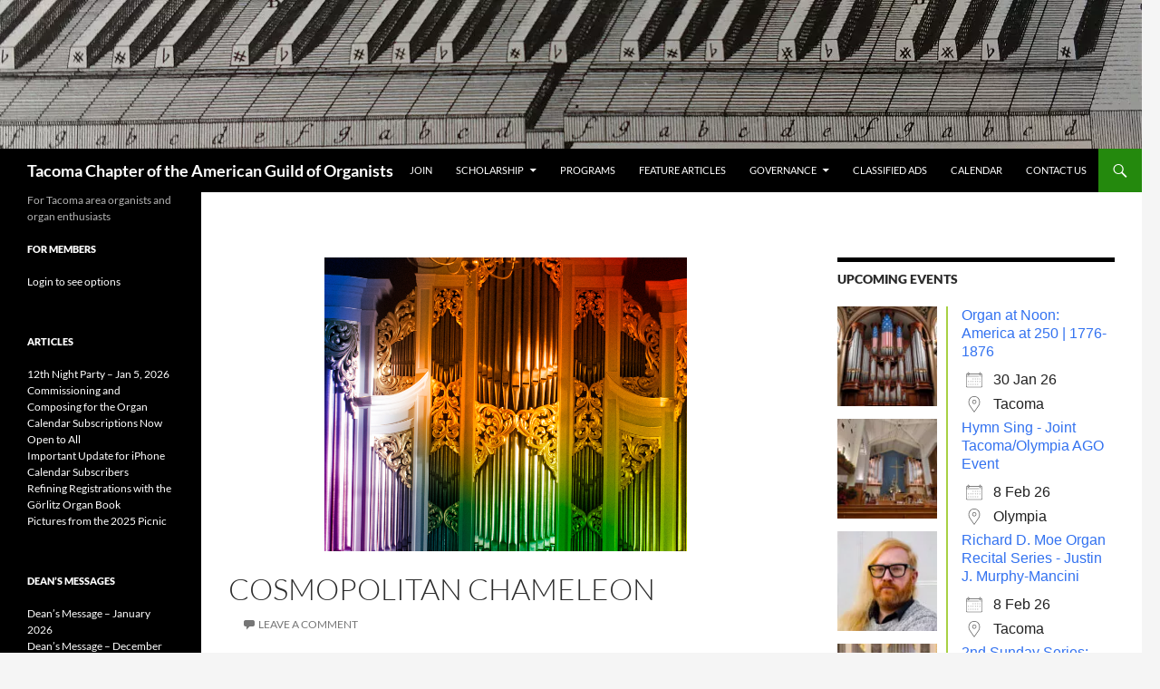

--- FILE ---
content_type: text/html; charset=UTF-8
request_url: https://tacomaago.org/events/cosmopolitan-chameleon-3/
body_size: 32770
content:
<!DOCTYPE html>
<html lang="en-US">
<head>
<meta charset="UTF-8">
<meta name="viewport" content="width=device-width, initial-scale=1.0">
<title>Cosmopolitan Chameleon | Tacoma Chapter of the American Guild of Organists</title>
<link rel="profile" href="https://gmpg.org/xfn/11">
<link rel="pingback" href="https://tacomaago.org/xmlrpc.php">
<meta name='robots' content='max-image-preview:large'/>
<link rel="alternate" type="application/rss+xml" title="Tacoma Chapter of the American Guild of Organists &raquo; Feed" href="https://tacomaago.org/feed/"/>
<link rel="alternate" type="application/rss+xml" title="Tacoma Chapter of the American Guild of Organists &raquo; Comments Feed" href="https://tacomaago.org/comments/feed/"/>
<link rel="alternate" type="application/rss+xml" title="Tacoma Chapter of the American Guild of Organists &raquo; Cosmopolitan Chameleon Comments Feed" href="https://tacomaago.org/events/cosmopolitan-chameleon-3/feed/"/>
<link rel="alternate" title="oEmbed (JSON)" type="application/json+oembed" href="https://tacomaago.org/wp-json/oembed/1.0/embed?url=https%3A%2F%2Ftacomaago.org%2Fevents%2Fcosmopolitan-chameleon-3%2F"/>
<link rel="alternate" title="oEmbed (XML)" type="text/xml+oembed" href="https://tacomaago.org/wp-json/oembed/1.0/embed?url=https%3A%2F%2Ftacomaago.org%2Fevents%2Fcosmopolitan-chameleon-3%2F&#038;format=xml"/>
<style id='wp-img-auto-sizes-contain-inline-css'>img:is([sizes=auto i],[sizes^="auto," i]){contain-intrinsic-size:3000px 1500px}</style>
<style id='wp-block-library-inline-css'>:root{--wp-block-synced-color:#7a00df;--wp-block-synced-color--rgb:122 , 0 , 223;--wp-bound-block-color:var(--wp-block-synced-color);--wp-editor-canvas-background:#ddd;--wp-admin-theme-color:#007cba;--wp-admin-theme-color--rgb:0 , 124 , 186;--wp-admin-theme-color-darker-10:#006ba1;--wp-admin-theme-color-darker-10--rgb:0 , 107 , 160.5;--wp-admin-theme-color-darker-20:#005a87;--wp-admin-theme-color-darker-20--rgb:0 , 90 , 135;--wp-admin-border-width-focus:2px}@media (min-resolution:192dpi){:root{--wp-admin-border-width-focus:1.5px}}.wp-element-button{cursor:pointer}:root .has-very-light-gray-background-color{background-color:#eee}:root .has-very-dark-gray-background-color{background-color:#313131}:root .has-very-light-gray-color{color:#eee}:root .has-very-dark-gray-color{color:#313131}:root .has-vivid-green-cyan-to-vivid-cyan-blue-gradient-background{background:linear-gradient(135deg,#00d084,#0693e3)}:root .has-purple-crush-gradient-background{background:linear-gradient(135deg,#34e2e4,#4721fb 50%,#ab1dfe)}:root .has-hazy-dawn-gradient-background{background:linear-gradient(135deg,#faaca8,#dad0ec)}:root .has-subdued-olive-gradient-background{background:linear-gradient(135deg,#fafae1,#67a671)}:root .has-atomic-cream-gradient-background{background:linear-gradient(135deg,#fdd79a,#004a59)}:root .has-nightshade-gradient-background{background:linear-gradient(135deg,#330968,#31cdcf)}:root .has-midnight-gradient-background{background:linear-gradient(135deg,#020381,#2874fc)}:root{--wp--preset--font-size--normal:16px;--wp--preset--font-size--huge:42px}.has-regular-font-size{font-size:1em}.has-larger-font-size{font-size:2.625em}.has-normal-font-size{font-size:var(--wp--preset--font-size--normal)}.has-huge-font-size{font-size:var(--wp--preset--font-size--huge)}.has-text-align-center{text-align:center}.has-text-align-left{text-align:left}.has-text-align-right{text-align:right}.has-fit-text{white-space:nowrap!important}#end-resizable-editor-section{display:none}.aligncenter{clear:both}.items-justified-left{justify-content:flex-start}.items-justified-center{justify-content:center}.items-justified-right{justify-content:flex-end}.items-justified-space-between{justify-content:space-between}.screen-reader-text{border:0;clip-path:inset(50%);height:1px;margin:-1px;overflow:hidden;padding:0;position:absolute;width:1px;word-wrap:normal!important}.screen-reader-text:focus{background-color:#ddd;clip-path:none;color:#444;display:block;font-size:1em;height:auto;left:5px;line-height:normal;padding:15px 23px 14px;text-decoration:none;top:5px;width:auto;z-index:100000}html :where(.has-border-color){border-style:solid}html :where([style*=border-top-color]){border-top-style:solid}html :where([style*=border-right-color]){border-right-style:solid}html :where([style*=border-bottom-color]){border-bottom-style:solid}html :where([style*=border-left-color]){border-left-style:solid}html :where([style*=border-width]){border-style:solid}html :where([style*=border-top-width]){border-top-style:solid}html :where([style*=border-right-width]){border-right-style:solid}html :where([style*=border-bottom-width]){border-bottom-style:solid}html :where([style*=border-left-width]){border-left-style:solid}html :where(img[class*=wp-image-]){height:auto;max-width:100%}:where(figure){margin:0 0 1em}html :where(.is-position-sticky){--wp-admin--admin-bar--position-offset:var(--wp-admin--admin-bar--height,0)}@media screen and (max-width:600px){html :where(.is-position-sticky){--wp-admin--admin-bar--position-offset:0}}</style><style id='global-styles-inline-css'>:root{--wp--preset--aspect-ratio--square:1;--wp--preset--aspect-ratio--4-3: 4/3;--wp--preset--aspect-ratio--3-4: 3/4;--wp--preset--aspect-ratio--3-2: 3/2;--wp--preset--aspect-ratio--2-3: 2/3;--wp--preset--aspect-ratio--16-9: 16/9;--wp--preset--aspect-ratio--9-16: 9/16;--wp--preset--color--black:#000;--wp--preset--color--cyan-bluish-gray:#abb8c3;--wp--preset--color--white:#fff;--wp--preset--color--pale-pink:#f78da7;--wp--preset--color--vivid-red:#cf2e2e;--wp--preset--color--luminous-vivid-orange:#ff6900;--wp--preset--color--luminous-vivid-amber:#fcb900;--wp--preset--color--light-green-cyan:#7bdcb5;--wp--preset--color--vivid-green-cyan:#00d084;--wp--preset--color--pale-cyan-blue:#8ed1fc;--wp--preset--color--vivid-cyan-blue:#0693e3;--wp--preset--color--vivid-purple:#9b51e0;--wp--preset--color--green:#24890d;--wp--preset--color--dark-gray:#2b2b2b;--wp--preset--color--medium-gray:#767676;--wp--preset--color--light-gray:#f5f5f5;--wp--preset--gradient--vivid-cyan-blue-to-vivid-purple:linear-gradient(135deg,#0693e3 0%,#9b51e0 100%);--wp--preset--gradient--light-green-cyan-to-vivid-green-cyan:linear-gradient(135deg,#7adcb4 0%,#00d082 100%);--wp--preset--gradient--luminous-vivid-amber-to-luminous-vivid-orange:linear-gradient(135deg,#fcb900 0%,#ff6900 100%);--wp--preset--gradient--luminous-vivid-orange-to-vivid-red:linear-gradient(135deg,#ff6900 0%,#cf2e2e 100%);--wp--preset--gradient--very-light-gray-to-cyan-bluish-gray:linear-gradient(135deg,#eee 0%,#a9b8c3 100%);--wp--preset--gradient--cool-to-warm-spectrum:linear-gradient(135deg,#4aeadc 0%,#9778d1 20%,#cf2aba 40%,#ee2c82 60%,#fb6962 80%,#fef84c 100%);--wp--preset--gradient--blush-light-purple:linear-gradient(135deg,#ffceec 0%,#9896f0 100%);--wp--preset--gradient--blush-bordeaux:linear-gradient(135deg,#fecda5 0%,#fe2d2d 50%,#6b003e 100%);--wp--preset--gradient--luminous-dusk:linear-gradient(135deg,#ffcb70 0%,#c751c0 50%,#4158d0 100%);--wp--preset--gradient--pale-ocean:linear-gradient(135deg,#fff5cb 0%,#b6e3d4 50%,#33a7b5 100%);--wp--preset--gradient--electric-grass:linear-gradient(135deg,#caf880 0%,#71ce7e 100%);--wp--preset--gradient--midnight:linear-gradient(135deg,#020381 0%,#2874fc 100%);--wp--preset--font-size--small:13px;--wp--preset--font-size--medium:20px;--wp--preset--font-size--large:36px;--wp--preset--font-size--x-large:42px;--wp--preset--spacing--20:.44rem;--wp--preset--spacing--30:.67rem;--wp--preset--spacing--40:1rem;--wp--preset--spacing--50:1.5rem;--wp--preset--spacing--60:2.25rem;--wp--preset--spacing--70:3.38rem;--wp--preset--spacing--80:5.06rem;--wp--preset--shadow--natural:6px 6px 9px rgba(0,0,0,.2);--wp--preset--shadow--deep:12px 12px 50px rgba(0,0,0,.4);--wp--preset--shadow--sharp:6px 6px 0 rgba(0,0,0,.2);--wp--preset--shadow--outlined:6px 6px 0 -3px #fff , 6px 6px #000;--wp--preset--shadow--crisp:6px 6px 0 #000}:where(.is-layout-flex){gap:.5em}:where(.is-layout-grid){gap:.5em}body .is-layout-flex{display:flex}.is-layout-flex{flex-wrap:wrap;align-items:center}.is-layout-flex > :is(*, div){margin:0}body .is-layout-grid{display:grid}.is-layout-grid > :is(*, div){margin:0}:where(.wp-block-columns.is-layout-flex){gap:2em}:where(.wp-block-columns.is-layout-grid){gap:2em}:where(.wp-block-post-template.is-layout-flex){gap:1.25em}:where(.wp-block-post-template.is-layout-grid){gap:1.25em}.has-black-color{color:var(--wp--preset--color--black)!important}.has-cyan-bluish-gray-color{color:var(--wp--preset--color--cyan-bluish-gray)!important}.has-white-color{color:var(--wp--preset--color--white)!important}.has-pale-pink-color{color:var(--wp--preset--color--pale-pink)!important}.has-vivid-red-color{color:var(--wp--preset--color--vivid-red)!important}.has-luminous-vivid-orange-color{color:var(--wp--preset--color--luminous-vivid-orange)!important}.has-luminous-vivid-amber-color{color:var(--wp--preset--color--luminous-vivid-amber)!important}.has-light-green-cyan-color{color:var(--wp--preset--color--light-green-cyan)!important}.has-vivid-green-cyan-color{color:var(--wp--preset--color--vivid-green-cyan)!important}.has-pale-cyan-blue-color{color:var(--wp--preset--color--pale-cyan-blue)!important}.has-vivid-cyan-blue-color{color:var(--wp--preset--color--vivid-cyan-blue)!important}.has-vivid-purple-color{color:var(--wp--preset--color--vivid-purple)!important}.has-black-background-color{background-color:var(--wp--preset--color--black)!important}.has-cyan-bluish-gray-background-color{background-color:var(--wp--preset--color--cyan-bluish-gray)!important}.has-white-background-color{background-color:var(--wp--preset--color--white)!important}.has-pale-pink-background-color{background-color:var(--wp--preset--color--pale-pink)!important}.has-vivid-red-background-color{background-color:var(--wp--preset--color--vivid-red)!important}.has-luminous-vivid-orange-background-color{background-color:var(--wp--preset--color--luminous-vivid-orange)!important}.has-luminous-vivid-amber-background-color{background-color:var(--wp--preset--color--luminous-vivid-amber)!important}.has-light-green-cyan-background-color{background-color:var(--wp--preset--color--light-green-cyan)!important}.has-vivid-green-cyan-background-color{background-color:var(--wp--preset--color--vivid-green-cyan)!important}.has-pale-cyan-blue-background-color{background-color:var(--wp--preset--color--pale-cyan-blue)!important}.has-vivid-cyan-blue-background-color{background-color:var(--wp--preset--color--vivid-cyan-blue)!important}.has-vivid-purple-background-color{background-color:var(--wp--preset--color--vivid-purple)!important}.has-black-border-color{border-color:var(--wp--preset--color--black)!important}.has-cyan-bluish-gray-border-color{border-color:var(--wp--preset--color--cyan-bluish-gray)!important}.has-white-border-color{border-color:var(--wp--preset--color--white)!important}.has-pale-pink-border-color{border-color:var(--wp--preset--color--pale-pink)!important}.has-vivid-red-border-color{border-color:var(--wp--preset--color--vivid-red)!important}.has-luminous-vivid-orange-border-color{border-color:var(--wp--preset--color--luminous-vivid-orange)!important}.has-luminous-vivid-amber-border-color{border-color:var(--wp--preset--color--luminous-vivid-amber)!important}.has-light-green-cyan-border-color{border-color:var(--wp--preset--color--light-green-cyan)!important}.has-vivid-green-cyan-border-color{border-color:var(--wp--preset--color--vivid-green-cyan)!important}.has-pale-cyan-blue-border-color{border-color:var(--wp--preset--color--pale-cyan-blue)!important}.has-vivid-cyan-blue-border-color{border-color:var(--wp--preset--color--vivid-cyan-blue)!important}.has-vivid-purple-border-color{border-color:var(--wp--preset--color--vivid-purple)!important}.has-vivid-cyan-blue-to-vivid-purple-gradient-background{background:var(--wp--preset--gradient--vivid-cyan-blue-to-vivid-purple)!important}.has-light-green-cyan-to-vivid-green-cyan-gradient-background{background:var(--wp--preset--gradient--light-green-cyan-to-vivid-green-cyan)!important}.has-luminous-vivid-amber-to-luminous-vivid-orange-gradient-background{background:var(--wp--preset--gradient--luminous-vivid-amber-to-luminous-vivid-orange)!important}.has-luminous-vivid-orange-to-vivid-red-gradient-background{background:var(--wp--preset--gradient--luminous-vivid-orange-to-vivid-red)!important}.has-very-light-gray-to-cyan-bluish-gray-gradient-background{background:var(--wp--preset--gradient--very-light-gray-to-cyan-bluish-gray)!important}.has-cool-to-warm-spectrum-gradient-background{background:var(--wp--preset--gradient--cool-to-warm-spectrum)!important}.has-blush-light-purple-gradient-background{background:var(--wp--preset--gradient--blush-light-purple)!important}.has-blush-bordeaux-gradient-background{background:var(--wp--preset--gradient--blush-bordeaux)!important}.has-luminous-dusk-gradient-background{background:var(--wp--preset--gradient--luminous-dusk)!important}.has-pale-ocean-gradient-background{background:var(--wp--preset--gradient--pale-ocean)!important}.has-electric-grass-gradient-background{background:var(--wp--preset--gradient--electric-grass)!important}.has-midnight-gradient-background{background:var(--wp--preset--gradient--midnight)!important}.has-small-font-size{font-size:var(--wp--preset--font-size--small)!important}.has-medium-font-size{font-size:var(--wp--preset--font-size--medium)!important}.has-large-font-size{font-size:var(--wp--preset--font-size--large)!important}.has-x-large-font-size{font-size:var(--wp--preset--font-size--x-large)!important}</style>
<style id='classic-theme-styles-inline-css'>.wp-block-button__link{color:#fff;background-color:#32373c;border-radius:9999px;box-shadow:none;text-decoration:none;padding:calc(.667em + 2px) calc(1.333em + 2px);font-size:1.125em}.wp-block-file__button{background:#32373c;color:#fff;text-decoration:none}</style>
<link rel='stylesheet' id='events-manager-css' href='https://tacomaago-5b15.kxcdn.com/wp-content/plugins/events-manager/includes/css/A.events-manager.min.css,qver=7.2.3.1.pagespeed.cf.nnch39TEFx.css' media='all'/>
<link rel='stylesheet' id='widgetopts-styles-css' href='https://tacomaago-5b15.kxcdn.com/wp-content/plugins/widget-options/assets/css/A.widget-options.css,qver=4.1.3.pagespeed.cf.TFeujAr7MH.css' media='all'/>
<link rel='stylesheet' id='pta-sus-style-css' href='https://tacomaago-5b15.kxcdn.com/wp-content/plugins/pta-volunteer-sign-up-sheets/assets/css/A.style.min.css,qver=6.9.pagespeed.cf.COHX4wYrMD.css' media='all'/>
<link rel='stylesheet' id='parent-style-css' href='https://tacomaago-5b15.kxcdn.com/wp-content/themes/twentyfourteen/style.css?ver=6.9' media='all'/>
<link rel='stylesheet' id='twentyfourteen-lato-css' href='https://tacomaago-5b15.kxcdn.com/wp-content/themes/twentyfourteen/fonts/A.font-lato.css,qver=20230328.pagespeed.cf.mBsA_X_DSV.css' media='all'/>
<link rel='stylesheet' id='genericons-css' href='https://tacomaago-5b15.kxcdn.com/wp-content/themes/twentyfourteen/genericons/A.genericons.css,qver=20251101.pagespeed.cf.BaTeVxEzWa.css' media='all'/>
<style id='twentyfourteen-style-css' media='all'>* 6.0 Content
 * -----------------------------------------------------------------------------
 */

.content-area {padding-top:48px}.hentry{margin:0 auto 48px;max-width:672px}.site-content .entry-header,.site-content .entry-content,.site-content .entry-summary,.site-content .entry-meta,.page-content{margin:0 auto;max-width:95%}.page-content{margin-bottom:48px}.post-thumbnail{background:transparent!important;text-align:center}a.post-thumbnail:hover{background-color:transparent!important;text-align:center}.featured-content{background-image:none!important;text-align:center}</style>
<link rel='stylesheet' id='twentyfourteen-block-style-css' href='https://tacomaago-5b15.kxcdn.com/wp-content/themes/twentyfourteen/css/A.blocks.css,qver=20250715.pagespeed.cf.uFdflHGtwZ.css' media='all'/>
<link rel='stylesheet' id='tablepress-default-css' href='https://tacomaago-5b15.kxcdn.com/wp-content/plugins/tablepress/css/build/A.default.css,qver=3.2.6.pagespeed.cf.b-QnvSQTB-.css' media='all'/>
<link rel='stylesheet' id='awpcp-font-awesome-css' href='https://tacomaago-5b15.kxcdn.com/wp-content/plugins/another-wordpress-classifieds-plugin/resources/vendors/fontawesome/css/A.all.min.css,qver=5.2.0.pagespeed.cf.oUmWs_7OP9.css' media='all'/>
<link rel='stylesheet' id='awpcp-frontend-style-css' href='https://tacomaago-5b15.kxcdn.com/wp-content/plugins/another-wordpress-classifieds-plugin/resources/css/A.awpcpstyle.css,qver=4.4.3.pagespeed.cf.QhbA5mKXH1.css' media='all'/>
<link rel='stylesheet' id='amrusers-css' href='https://tacomaago-5b15.kxcdn.com/wp-content/plugins/amr-users/css/A.amrusersfront.css,qver=6.9.pagespeed.cf.F5NccmrrF_.css' media='all'/>
<link rel='stylesheet' id='dashicons-css' href='https://tacomaago-5b15.kxcdn.com/wp-includes/css/A.dashicons.min.css,qver=6.9.pagespeed.cf.tg19NXyP87.css' media='all'/>
<script src="https://tacomaago-5b15.kxcdn.com/wp-includes/js/jquery/jquery.min.js,qver=3.7.1.pagespeed.jm.PoWN7KAtLT.js" id="jquery-core-js"></script>
<script src="https://tacomaago-5b15.kxcdn.com/wp-includes/js/jquery/jquery-migrate.min.js,qver=3.4.1.pagespeed.jm.bhhu-RahTI.js" id="jquery-migrate-js"></script>
<script src="https://tacomaago-5b15.kxcdn.com/wp-includes/js/jquery/ui/core.min.js,qver=1.13.3.pagespeed.jm.cFaMSVPe38.js" id="jquery-ui-core-js"></script>
<script src="https://tacomaago-5b15.kxcdn.com/wp-includes/js/jquery/ui/mouse.min.js,qver=1.13.3.pagespeed.jm.U9hhCfLib8.js" id="jquery-ui-mouse-js"></script>
<script src="https://tacomaago-5b15.kxcdn.com/wp-includes/js/jquery/ui/sortable.min.js,qver=1.13.3.pagespeed.jm.nutooSBfmg.js" id="jquery-ui-sortable-js"></script>
<script src="https://tacomaago-5b15.kxcdn.com/wp-includes/js/jquery/ui/datepicker.min.js,qver=1.13.3.pagespeed.jm.W46MtPUiLn.js" id="jquery-ui-datepicker-js"></script>
<script id="jquery-ui-datepicker-js-after">jQuery(function(jQuery){jQuery.datepicker.setDefaults({"closeText":"Close","currentText":"Today","monthNames":["January","February","March","April","May","June","July","August","September","October","November","December"],"monthNamesShort":["Jan","Feb","Mar","Apr","May","Jun","Jul","Aug","Sep","Oct","Nov","Dec"],"nextText":"Next","prevText":"Previous","dayNames":["Sunday","Monday","Tuesday","Wednesday","Thursday","Friday","Saturday"],"dayNamesShort":["Sun","Mon","Tue","Wed","Thu","Fri","Sat"],"dayNamesMin":["S","M","T","W","T","F","S"],"dateFormat":"MM d, yy","firstDay":0,"isRTL":false});});</script>
<script src="https://tacomaago-5b15.kxcdn.com/wp-includes/js/jquery/ui/resizable.min.js,qver=1.13.3.pagespeed.jm.niho-qASWs.js" id="jquery-ui-resizable-js"></script>
<script src="https://tacomaago-5b15.kxcdn.com/wp-includes/js/jquery/ui/draggable.min.js,qver=1.13.3.pagespeed.jm.owbodYD8R_.js" id="jquery-ui-draggable-js"></script>
<script src="https://tacomaago-5b15.kxcdn.com/wp-includes/js/jquery/ui/controlgroup.min.js,qver=1.13.3.pagespeed.jm.qAaIJl7mLP.js" id="jquery-ui-controlgroup-js"></script>
<script src="https://tacomaago-5b15.kxcdn.com/wp-includes/js/jquery/ui/checkboxradio.min.js,qver=1.13.3.pagespeed.jm.o1baM4aPJ1.js" id="jquery-ui-checkboxradio-js"></script>
<script src="https://tacomaago-5b15.kxcdn.com/wp-includes/js/jquery/ui/button.min.js,qver=1.13.3.pagespeed.jm.3-jIuiGRkl.js" id="jquery-ui-button-js"></script>
<script src="https://tacomaago-5b15.kxcdn.com/wp-includes/js/jquery/ui/dialog.min.js,qver=1.13.3.pagespeed.jm.7doHXxXIri.js" id="jquery-ui-dialog-js"></script>
<script id="events-manager-js-extra">var EM={"ajaxurl":"https://tacomaago.org/wp-admin/admin-ajax.php","locationajaxurl":"https://tacomaago.org/wp-admin/admin-ajax.php?action=locations_search","firstDay":"0","locale":"en","dateFormat":"yy-mm-dd","ui_css":"https://tacomaago.org/wp-content/plugins/events-manager/includes/css/jquery-ui/build.min.css","show24hours":"0","is_ssl":"1","autocomplete_limit":"10","calendar":{"breakpoints":{"small":560,"medium":908,"large":false},"month_format":"M Y"},"phone":"","datepicker":{"format":"m/d/Y"},"search":{"breakpoints":{"small":650,"medium":850,"full":false}},"url":"https://tacomaago.org/wp-content/plugins/events-manager","assets":{"input.em-uploader":{"js":{"em-uploader":{"url":"https://tacomaago.org/wp-content/plugins/events-manager/includes/js/em-uploader.js?v=7.2.3.1","event":"em_uploader_ready","requires":"filepond"},"filepond-validate-size":"filepond/plugins/filepond-plugin-file-validate-size.js?v=7.2.3.1","filepond-validate-type":"filepond/plugins/filepond-plugin-file-validate-type.js?v=7.2.3.1","filepond-image-validate-size":"filepond/plugins/filepond-plugin-image-validate-size.js?v=7.2.3.1","filepond-exif-orientation":"filepond/plugins/filepond-plugin-image-exif-orientation.js?v=7.2.3.1","filepond-get-file":"filepond/plugins/filepond-plugin-get-file.js?v=7.2.3.1","filepond-plugin-image-overlay":"filepond/plugins/filepond-plugin-image-overlay.js?v=7.2.3.1","filepond-plugin-image-thumbnail":"filepond/plugins/filepond-plugin-image-thumbnail.js?v=7.2.3.1","filepond-plugin-pdf-preview-overlay":"filepond/plugins/filepond-plugin-pdf-preview-overlay.js?v=7.2.3.1","filepond-plugin-file-icon":"filepond/plugins/filepond-plugin-file-icon.js?v=7.2.3.1","filepond":{"url":"filepond/filepond.js?v=7.2.3.1","locale":""}},"css":{"em-filepond":"filepond/em-filepond.min.css?v=7.2.3.1","filepond-preview":"filepond/plugins/filepond-plugin-image-preview.min.css?v=7.2.3.1","filepond-plugin-image-overlay":"filepond/plugins/filepond-plugin-image-overlay.min.css?v=7.2.3.1","filepond-get-file":"filepond/plugins/filepond-plugin-get-file.min.css?v=7.2.3.1"}},".em-event-editor":{"js":{"event-editor":{"url":"https://tacomaago.org/wp-content/plugins/events-manager/includes/js/events-manager-event-editor.js?v=7.2.3.1","event":"em_event_editor_ready"}},"css":{"event-editor":"https://tacomaago.org/wp-content/plugins/events-manager/includes/css/events-manager-event-editor.min.css?v=7.2.3.1"}},".em-recurrence-sets, .em-timezone":{"js":{"luxon":{"url":"luxon/luxon.js?v=7.2.3.1","event":"em_luxon_ready"}}},".em-booking-form, #em-booking-form, .em-booking-recurring, .em-event-booking-form":{"js":{"em-bookings":{"url":"https://tacomaago.org/wp-content/plugins/events-manager/includes/js/bookingsform.js?v=7.2.3.1","event":"em_booking_form_js_loaded"}}},"#em-opt-archetypes":{"js":{"archetypes":"https://tacomaago.org/wp-content/plugins/events-manager/includes/js/admin-archetype-editor.js?v=7.2.3.1","archetypes_ms":"https://tacomaago.org/wp-content/plugins/events-manager/includes/js/admin-archetypes.js?v=7.2.3.1","qs":"qs/qs.js?v=7.2.3.1"}}},"cached":"1","uploads":{"endpoint":"https://tacomaago.org/wp-json/events-manager/v1/uploads","nonce":"5dc2990d66","delete_confirm":"Are you sure you want to delete this file? It will be deleted upon submission.","images":{"max_file_size":"","image_max_width":"700","image_max_height":"700","image_min_width":"50","image_min_height":"50"},"files":{"max_file_size":"","types":{"0":"image/gif","1":"image/jpeg","3":"image/png","4":"image/heic","5":"application/pdf","6":"application/msword","7":"application/x-msword","8":"application/vnd.openxmlformats-officedocument.wordprocessingml.document","9":"text/rtf","10":"application/rtf","11":"application/x-rtf","12":"application/vnd.oasis.opendocument.text","13":"text/plain","14":"application/vnd.ms-excel","15":"application/xls","16":"application/vnd.openxmlformats-officedocument.spreadsheetml.sheet","17":"text/csv","18":"application/csv","20":"application/vnd.oasis.opendocument.spreadsheet","21":"application/vnd.ms-powerpoint","22":"application/mspowerpoint","23":"application/vnd.openxmlformats-officedocument.presentationml.presentation","24":"application/vnd.oasis.opendocument.presentation"}}},"api_nonce":"28852a7ea5","google_maps_api":"AIzaSyAO_wl2PFSCqBZ9YIAb5GAs6H0izDEvogk","bookingInProgress":"Please wait while the booking is being submitted.","tickets_save":"Save Ticket","bookingajaxurl":"https://tacomaago.org/wp-admin/admin-ajax.php","bookings_export_save":"Export Bookings","bookings_settings_save":"Save Settings","booking_delete":"Are you sure you want to delete?","booking_offset":"30","bookings":{"submit_button":{"text":{"default":"Send your booking","free":"Send your booking","payment":"Send your booking","processing":"Processing ..."}},"update_listener":""},"bb_full":"Sold Out","bb_book":"Book Now","bb_booking":"Booking...","bb_booked":"Booking Submitted","bb_error":"Booking Error. Try again?","bb_cancel":"Cancel","bb_canceling":"Canceling...","bb_cancelled":"Cancelled","bb_cancel_error":"Cancellation Error. Try again?","event_cancellations":{"warning":"If you choose to cancel your event, after you save this event, no further bookings will be possible for this event."},"txt_search":"Search","txt_searching":"Searching...","txt_loading":"Loading..."};</script>
<script src="https://tacomaago-5b15.kxcdn.com/wp-content/plugins/events-manager/includes/js/events-manager.js,qver=7.2.3.1.pagespeed.ce.5ZrEVdBM1W.js" id="events-manager-js"></script>
<script src="https://tacomaago-5b15.kxcdn.com/wp-content/themes/twentyfourteen/js/functions.js,qver=20250729.pagespeed.jm.ETs7B9xipm.js" id="twentyfourteen-script-js" defer data-wp-strategy="defer"></script>
<link rel="https://api.w.org/" href="https://tacomaago.org/wp-json/"/><link rel="EditURI" type="application/rsd+xml" title="RSD" href="https://tacomaago.org/xmlrpc.php?rsd"/>
<meta name="generator" content="WordPress 6.9"/>
<link rel='shortlink' href='https://tacomaago.org/?p=9558'/>
<link rel="canonical" href="https://tacomaago.org/events/cosmopolitan-chameleon-3/"/>
<link rel="icon" href="https://tacomaago-5b15.kxcdn.com/wp-content/uploads/2025/02/xcropped-logo-enhanced-32x32.webp.pagespeed.ic.J2waWA2RyJ.webp" sizes="32x32"/>
<link rel="icon" href="https://tacomaago-5b15.kxcdn.com/wp-content/uploads/2025/02/xcropped-logo-enhanced-192x192.webp.pagespeed.ic.yYqfS318mP.webp" sizes="192x192"/>
<link rel="apple-touch-icon" href="https://tacomaago-5b15.kxcdn.com/wp-content/uploads/2025/02/xcropped-logo-enhanced-180x180.webp.pagespeed.ic.2VGvFVtFG2.webp"/>
<meta name="msapplication-TileImage" content="https://tacomaago.org/wp-content/uploads/2025/02/cropped-logo-enhanced-270x270.webp"/>
</head>
<body class="wp-singular event-template-default single single-event postid-9558 wp-embed-responsive wp-theme-twentyfourteen wp-child-theme-twentyfourteen-child group-blog header-image footer-widgets singular"><noscript><meta HTTP-EQUIV="refresh" content="0;url='https://tacomaago.org/events/cosmopolitan-chameleon-3/?PageSpeed=noscript'" /><style><!--table,div,span,font,p{display:none} --></style><div style="display:block">Please click <a href="https://tacomaago.org/events/cosmopolitan-chameleon-3/?PageSpeed=noscript">here</a> if you are not redirected within a few seconds.</div></noscript>
<a class="screen-reader-text skip-link" href="#content">
Skip to content</a>
<div id="page" class="hfeed site">
<div id="site-header">
<a href="https://tacomaago.org/" rel="home">
<img src="https://tacomaago-5b15.kxcdn.com/wp-content/uploads/2025/01/xDom-Bedos-keyboard.webp.pagespeed.ic.V4P-ydHMf6.webp" width="1260" height="164" alt="Tacoma Chapter of the American Guild of Organists" srcset="https://tacomaago-5b15.kxcdn.com/wp-content/uploads/2025/01/xDom-Bedos-keyboard.webp.pagespeed.ic.V4P-ydHMf6.webp 1260w, https://tacomaago-5b15.kxcdn.com/wp-content/uploads/2025/01/xDom-Bedos-keyboard-300x39.webp.pagespeed.ic.HChVE3j-vb.webp 300w, https://tacomaago-5b15.kxcdn.com/wp-content/uploads/2025/01/xDom-Bedos-keyboard-1024x133.webp.pagespeed.ic.bNGwNN2mtb.webp 1024w, https://tacomaago-5b15.kxcdn.com/wp-content/uploads/2025/01/xDom-Bedos-keyboard-150x20.webp.pagespeed.ic.7bvbB4IYkI.webp 150w, https://tacomaago-5b15.kxcdn.com/wp-content/uploads/2025/01/xDom-Bedos-keyboard-200x26.webp.pagespeed.ic.O6k557ENdD.webp 200w, https://tacomaago-5b15.kxcdn.com/wp-content/uploads/2025/01/xDom-Bedos-keyboard-640x83.webp.pagespeed.ic.TLAZ6okDCY.webp 640w" sizes="(max-width: 1260px) 100vw, 1260px" decoding="async" fetchpriority="high"/>	</a>
</div>
<header id="masthead" class="site-header">
<div class="header-main">
<h1 class="site-title"><a href="https://tacomaago.org/" rel="home">Tacoma Chapter of the American Guild of Organists</a></h1>
<div class="search-toggle">
<a href="#search-container" class="screen-reader-text" aria-expanded="false" aria-controls="search-container">
Search	</a>
</div>
<nav id="primary-navigation" class="site-navigation primary-navigation">
<button class="menu-toggle">Primary Menu</button>
<div class="menu-header-bar-container"><ul id="primary-menu" class="nav-menu"><li id="menu-item-10573" class="menu-item menu-item-type-custom menu-item-object-custom menu-item-10573"><a href="https://tacomaago.org/membership/">Join</a></li>
<li id="menu-item-10572" class="menu-item menu-item-type-custom menu-item-object-custom menu-item-has-children menu-item-10572"><a href="#">Scholarship</a>
<ul class="sub-menu">
<li id="menu-item-10444" class="menu-item menu-item-type-custom menu-item-object-custom menu-item-10444"><a href="https://www.zeffy.com/en-US/donation-form/donate-to-the-tacoma-chapter-of-the-american-guild-of-organists">Donate</a></li>
<li id="menu-item-3756" class="menu-item menu-item-type-post_type menu-item-object-page menu-item-3756"><a href="https://tacomaago.org/ago-scholarship/">Apply</a></li>
</ul>
</li>
<li id="menu-item-295" class="menu-item menu-item-type-post_type menu-item-object-page menu-item-295"><a href="https://tacomaago.org/upcoming-meetings/">Programs</a></li>
<li id="menu-item-241" class="menu-item menu-item-type-post_type menu-item-object-page menu-item-241"><a href="https://tacomaago.org/feature-articles/">Feature Articles</a></li>
<li id="menu-item-1484" class="menu-item menu-item-type-custom menu-item-object-custom menu-item-has-children menu-item-1484"><a href="#">Governance</a>
<ul class="sub-menu">
<li id="menu-item-482" class="menu-item menu-item-type-post_type menu-item-object-page menu-item-482"><a href="https://tacomaago.org/officers-and-board/">Executive Committee</a></li>
<li id="menu-item-1485" class="menu-item menu-item-type-post_type menu-item-object-page menu-item-1485"><a href="https://tacomaago.org/submitting-an-event-to-the-calendar/">Calendar Policy</a></li>
<li id="menu-item-1521" class="menu-item menu-item-type-post_type menu-item-object-page menu-item-1521"><a href="https://tacomaago.org/communications-policy/">Communications Policy</a></li>
<li id="menu-item-7667" class="menu-item menu-item-type-post_type menu-item-object-page menu-item-7667"><a href="https://tacomaago.org/honorarium-policy/">Honorarium Policy</a></li>
<li id="menu-item-10518" class="menu-item menu-item-type-post_type menu-item-object-page menu-item-10518"><a href="https://tacomaago.org/financial-standard-operating-procedures/">Financial Standard Operating Procedures</a></li>
</ul>
</li>
<li id="menu-item-208" class="menu-item menu-item-type-post_type menu-item-object-page menu-item-208"><a href="https://tacomaago.org/tacoma-ago-classified-ads/">Classified Ads</a></li>
<li id="menu-item-209" class="menu-item menu-item-type-post_type menu-item-object-page menu-item-209"><a href="https://tacomaago.org/events/">Calendar</a></li>
<li id="menu-item-194" class="nmr-logged-out menu-item menu-item-type-post_type menu-item-object-page menu-item-194"><a href="https://tacomaago.org/contact-us/">Contact Us</a></li>
</ul></div>	</nav>
</div>
<div id="search-container" class="search-box-wrapper hide">
<div class="search-box">
<form role="search" method="get" class="search-form" action="https://tacomaago.org/">
<label>
<span class="screen-reader-text">Search for:</span>
<input type="search" class="search-field" placeholder="Search &hellip;" value="" name="s"/>
</label>
<input type="submit" class="search-submit" value="Search"/>
</form>	</div>
</div>
</header>
<div id="main" class="site-main">
<div id="primary" class="content-area">
<div id="content" class="site-content" role="main">
<article id="post-9558" class="post-9558 event type-event status-publish has-post-thumbnail hentry event-categories-music-workshop event-categories-organ-explorations">
<div class="post-thumbnail">
<img width="400" height="372" src="https://tacomaago-5b15.kxcdn.com/wp-content/uploads/2024/01/IMG_1700-400x372.png" class="attachment-post-thumbnail size-post-thumbnail wp-post-image" alt="" decoding="async"/>	</div>
<header class="entry-header">
<h1 class="entry-title">Cosmopolitan Chameleon</h1>
<div class="entry-meta">
<span class="comments-link"><a href="https://tacomaago.org/events/cosmopolitan-chameleon-3/#respond">Leave a comment</a></span>
</div>
</header>
<div class="entry-content">
<div class="em em-view-container" id="em-view-6" data-view="event">
<div class="em pixelbones em-item em-item-single em-event em-event-single em-event-616 " id="em-event-6" data-view-id="6">
<section class="em-item-header" style="--default-border:#a8d144;">
<div class="em-item-meta">
<section class="em-item-meta-column">
<section class="em-event-when">
<h3>When</h3>
<div class="em-item-meta-line em-event-date em-event-meta-datetime">
<span class="em-icon-calendar em-icon"></span>
02/22/2024    
</div>
<div class="em-item-meta-line em-event-time em-event-meta-datetime">
<span class="em-icon-clock em-icon"></span>
6:30 pm-7:30 pm
</div>
<button type="button" class="em-event-add-to-calendar em-tooltip-ddm em-clickable input" data-button-width="match" data-tooltip-class="em-add-to-calendar-tooltip" data-content="em-event-add-to-colendar-content-321429871"><span class="em-icon em-icon-calendar"></span> Add To Calendar</button>
<div class="em-tooltip-ddm-content em-event-add-to-calendar-content" id="em-event-add-to-colendar-content-321429871">
<a class="em-a2c-download" href="https://tacomaago.org/events/cosmopolitan-chameleon-3/ical/" target="_blank">Download ICS</a>
<a class="em-a2c-google" href="https://www.google.com/calendar/event?action=TEMPLATE&#038;text=Cosmopolitan+Chameleon&#038;dates=20240222T183000/20240222T193000&#038;details=The+Cosmopolitan+Chameleon+Pipe+Organ+is+a+three+part%2C+lecture-listen+course+that+will+explore+the+music+and+construction+of+the+pipe+organ+throughout+the+Baroque%2C+Romantic%2C+and+Contemporary+eras.+For+each+of+these+three+time+periods%2C+this+course+will+showcase+both+the+identifying+characteristics+and+the+influences+of+organs+in+Western+countries%2C+including+their+construction+and+musical+styles+across+borders.Classes+take+place+around+the+renowned+Schneebeck+Organ+in+Kilworth+Memorial+Chapel+at+the+University+of+Puget+Sound+with+faculty+organist%2C+Dr.+Wyatt+Smith%2C+demonstrating+notable+musical+excerpts.This+course+is+open+to+members+of+the+public+and+the+campus+community.No+musical+experience+is+required.+This+is+a+non-credit%2C+community+course+and+is+not+part+of+a+degree+program.Ages%3A+16+years+%26%238211%3B+AdultFee%3A+%2475%2C+plus+%2410+registration%3Ca+href%3D%22https%3A%2F%2Fpugetsoundcommunitymusic.asapconnected.com%2F%23EventID%3D2489018%22%3EClick+here+to+register%3C%2Fa%3E.+&#038;location=1500+North+18th+St%2C+Tacoma%2C+WA%2C+98416%2C+UPS%2C+United+States&#038;trp=false&#038;sprop=https%3A%2F%2Ftacomaago.org%2Fevents%2Fcosmopolitan-chameleon-3%2F&#038;sprop=name:Tacoma+Chapter+of+the+American+Guild+of+Organists&#038;ctz=America%2FLos_Angeles" target="_blank">Google Calendar</a>
<a class="em-a2c-apple" href="webcal://tacomaago.org/events/cosmopolitan-chameleon-3/ical/" target="_blank">iCalendar</a>
<a class="em-a2c-office" href="https://outlook.office.com/calendar/0/deeplink/compose?allday=false&#038;body=The+Cosmopolitan+Chameleon+Pipe+Organ+is+a+three+part%2C+lecture-listen+course+that+will+explore+the+music+and+construction+of+the+pipe+organ+throughout+the+Baroque%2C+Romantic%2C+and+Contemporary+eras.+For+each+of+these+three+time+periods%2C+this+course+will+showcase+both+the+identifying+characteristics+and+the+influences+of+organs+in+Western+countries%2C+including+their+construction+and+musical+styles+across+borders.Classes+take+place+around+the+renowned+Schneebeck+Organ+in+Kilworth+Memorial+Chapel+at+the+University+of+Puget+Sound+with+faculty+organist%2C+Dr.+Wyatt+Smith%2C+demonstrating+notable+musical+excerpts.This+course+is+open+to+members+of+the+public+and+the+campus+community.No+musical+experience+is+required.+This+is+a+non-credit%2C+community+course+and+is+not+part+of+a+degree+program.Ages%3A+16+years+%26%238211%3B+AdultFee%3A+%2475%2C+plus+%2410+registration%3Ca+href%3D%22https%3A%2F%2Fpugetsoundcommunitymusic.asapconnected.com%2F%23EventID%3D2489018%22%3EClick+here+to+register%3C%2Fa%3E.+&#038;location=1500+North+18th+St%2C+Tacoma%2C+WA%2C+98416%2C+UPS%2C+United+States&#038;path=/calendar/action/compose&#038;rru=addevent&#038;startdt=2024-02-22T18%3A30%3A00-08%3A00&#038;enddt=2024-02-22T19%3A30%3A00-08%3A00&#038;subject=Cosmopolitan+Chameleon" target="_blank">Office 365</a>
<a class="em-a2c-outlook" href="https://outlook.live.com/calendar/0/deeplink/compose?allday=false&#038;body=The+Cosmopolitan+Chameleon+Pipe+Organ+is+a+three+part%2C+lecture-listen+course+that+will+explore+the+music+and+construction+of+the+pipe+organ+throughout+the+Baroque%2C+Romantic%2C+and+Contemporary+eras.+For+each+of+these+three+time+periods%2C+this+course+will+showcase+both+the+identifying+characteristics+and+the+influences+of+organs+in+Western+countries%2C+including+their+construction+and+musical+styles+across+borders.Classes+take+place+around+the+renowned+Schneebeck+Organ+in+Kilworth+Memorial+Chapel+at+the+University+of+Puget+Sound+with+faculty+organist%2C+Dr.+Wyatt+Smith%2C+demonstrating+notable+musical+excerpts.This+course+is+open+to+members+of+the+public+and+the+campus+community.No+musical+experience+is+required.+This+is+a+non-credit%2C+community+course+and+is+not+part+of+a+degree+program.Ages%3A+16+years+%26%238211%3B+AdultFee%3A+%2475%2C+plus+%2410+registration%3Ca+href%3D%22https%3A%2F%2Fpugetsoundcommunitymusic.asapconnected.com%2F%23EventID%3D2489018%22%3EClick+here+to+register%3C%2Fa%3E.+&#038;location=1500+North+18th+St%2C+Tacoma%2C+WA%2C+98416%2C+UPS%2C+United+States&#038;path=/calendar/action/compose&#038;rru=addevent&#038;startdt=2024-02-22T18%3A30%3A00-08%3A00&#038;enddt=2024-02-22T19%3A30%3A00-08%3A00&#038;subject=Cosmopolitan+Chameleon" target="_blank">Outlook Live</a>
</div>
</section>
</section>
<section class="em-item-meta-column">
<section class="em-event-where">
<h3>Where</h3>
<div class="em-item-meta-line em-event-location">
<span class="em-icon-location em-icon"></span>
<div>
<a href="https://tacomaago.org/locations/kilworth-memorial-chapel-university-of-puget-sound/">Kilworth Memorial Chapel University of Puget Sound</a><br>
1500 North 18th St, Tacoma, WA, 98416, UPS
</div>
</div>
</section>
<section class="em-item-taxonomies">
<h3>Event Type</h3>
<div class="em-item-meta-line em-item-taxonomy em-event-categories">
<span class="em-icon-category em-icon"></span>
<div>	<ul class="event-categories">
<li><a href="https://tacomaago.org/events/categories/music-workshop/">Music Workshop</a></li>
<li><a href="https://tacomaago.org/events/categories/organ-explorations/">Organ Explorations</a></li>
</ul>
</div>
</div>
</section>
</section>
</div>
</section>
<section class="em-event-location">
<div class="em em-location-map-container" style="position:relative; width:100%; height: 300px;">
<div class='em-location-map' id='em-location-map-311967458' style="width: 100%; height: 100%;" title="Kilworth Memorial Chapel University of Puget Sound">
<div class="em-loading-maps">
<span>Loading Map....</span>
<svg xmlns="http://www.w3.org/2000/svg" xmlns:xlink="http://www.w3.org/1999/xlink" style="margin: auto; background: none; display: block; shape-rendering: auto;" width="200px" height="200px" viewBox="0 0 100 100" preserveAspectRatio="xMidYMid">
<rect x="19.5" y="26" width="11" height="48" fill="#85a2b6">
<animate attributeName="y" repeatCount="indefinite" dur="1s" calcMode="spline" keyTimes="0;0.5;1" values="2;26;26" keySplines="0 0.5 0.5 1;0 0.5 0.5 1" begin="-0.2s"></animate>
<animate attributeName="height" repeatCount="indefinite" dur="1s" calcMode="spline" keyTimes="0;0.5;1" values="96;48;48" keySplines="0 0.5 0.5 1;0 0.5 0.5 1" begin="-0.2s"></animate>
</rect>
<rect x="44.5" y="26" width="11" height="48" fill="#bbcedd">
<animate attributeName="y" repeatCount="indefinite" dur="1s" calcMode="spline" keyTimes="0;0.5;1" values="8;26;26" keySplines="0 0.5 0.5 1;0 0.5 0.5 1" begin="-0.1s"></animate>
<animate attributeName="height" repeatCount="indefinite" dur="1s" calcMode="spline" keyTimes="0;0.5;1" values="84;48;48" keySplines="0 0.5 0.5 1;0 0.5 0.5 1" begin="-0.1s"></animate>
</rect>
<rect x="69.5" y="26" width="11" height="48" fill="#dce4eb">
<animate attributeName="y" repeatCount="indefinite" dur="1s" calcMode="spline" keyTimes="0;0.5;1" values="8;26;26" keySplines="0 0.5 0.5 1;0 0.5 0.5 1"></animate>
<animate attributeName="height" repeatCount="indefinite" dur="1s" calcMode="spline" keyTimes="0;0.5;1" values="84;48;48" keySplines="0 0.5 0.5 1;0 0.5 0.5 1"></animate>
</rect>
</svg>
</div>
</div>
</div>
<div class='em-location-map-info' id='em-location-map-info-311967458' style="display:none; visibility:hidden;">
<div class="em-map-balloon">
<div class="em-map-balloon-content">1500 North 18th St - Tacoma
<br/>
<a href="https://tacomaago.org/locations/kilworth-memorial-chapel-university-of-puget-sound/">View Events</a></div>
</div>
</div>
<div class='em-location-map-coords' id='em-location-map-coords-311967458' style="display:none; visibility:hidden;">
<span class="lat">47.2651095</span>
<span class="lng">-122.48172490000002</span>
</div>
</section>
<section class="em-event-content">
<p>The Cosmopolitan Chameleon Pipe Organ is a three part, lecture-listen course that will explore the music and construction of the pipe organ throughout the Baroque, Romantic, and Contemporary eras. For each of these three time periods, this course will showcase both the identifying characteristics and the influences of organs in Western countries, including their construction and musical styles across borders.</p>
<p>Classes take place around the renowned Schneebeck Organ in Kilworth Memorial Chapel at the University of Puget Sound with faculty organist, Dr. Wyatt Smith, demonstrating notable musical excerpts.</p>
<p>This course is open to members of the public and the campus community.</p>
<p>No musical experience is required. </p>
<p>This is a non-credit, community course and is not part of a degree program.</p>
<p>Ages: 16 years &#8211; Adult</p>
<p>Fee: $75, plus $10 registration</p>
<p><a href="https://pugetsoundcommunitymusic.asapconnected.com/#EventID=2489018">Click here to register</a>. </p>
</section>
</div>
</div>
</div>
</article>
<div id="comments" class="comments-area">
<div id="respond" class="comment-respond">
<h3 id="reply-title" class="comment-reply-title">Leave a Reply <small><a rel="nofollow" id="cancel-comment-reply-link" href="/events/cosmopolitan-chameleon-3/#respond" style="display:none;">Cancel reply</a></small></h3><p class="must-log-in">You must be <a href="https://tacomaago.org/wp-login.php?redirect_to=https%3A%2F%2Ftacomaago.org%2Fevents%2Fcosmopolitan-chameleon-3%2F">logged in</a> to post a comment.</p>	</div>
</div>
</div>
</div>
<div id="content-sidebar" class="content-sidebar widget-area" role="complementary">
<aside id="em_widget-2" class="widget widget_em_widget"><h1 class="widget-title">Upcoming Events</h1><div class="em pixelbones em-list-widget em-events-widget"><div class="em-item em-event" style="--default-border:#a8d144;">
<div class="em-item-image " style="max-width:120px">
<img width="120" height="120" src="https://tacomaago-5b15.kxcdn.com/wp-content/uploads/2025/07/x4691-125x125.jpg.pagespeed.ic.KaMYkaGHMB.webp" class="attachment-120x120 size-120x120 wp-post-image" alt="Organ at Noon: America at 250 | 1776-1876" decoding="async" loading="lazy" srcset="https://tacomaago-5b15.kxcdn.com/wp-content/uploads/2025/07/x4691-125x125.jpg.pagespeed.ic.KaMYkaGHMB.webp 125w, https://tacomaago-5b15.kxcdn.com/wp-content/uploads/2025/07/x4691-300x300.jpg.pagespeed.ic.1jvbMUOznq.webp 300w, https://tacomaago-5b15.kxcdn.com/wp-content/uploads/2025/07/x4691-150x150.jpg.pagespeed.ic.UMESexmZFE.webp 150w, https://tacomaago-5b15.kxcdn.com/wp-content/uploads/2025/07/x4691-200x200.jpg.pagespeed.ic.4xdw1fjGZy.webp 200w, https://tacomaago-5b15.kxcdn.com/wp-content/uploads/2025/07/x4691-80x80.jpg.pagespeed.ic.ebmMxLOOh8.webp 80w, https://tacomaago-5b15.kxcdn.com/wp-content/uploads/2025/07/x4691-480x480.jpg.pagespeed.ic.eJoEL0-PzF.webp 480w, https://tacomaago-5b15.kxcdn.com/wp-content/uploads/2025/07/x4691.jpg.pagespeed.ic.lXiPLIXVoS.webp 1024w" sizes="auto, (max-width: 120px) 100vw, 120px"/>
</div>
<div class="em-item-info">
<div class="em-item-name"><a href="https://tacomaago.org/events/america-at-250/">Organ at Noon: America at 250 | 1776-1876</a></div>
<div class="em-item-meta">
<div class="em-item-meta-line em-event-date em-event-meta-datetime">
<span class="em-icon em-icon-calendar"></span>
<span>30 Jan 26</span>
</div>
<div class="em-item-meta-line em-event-location em-event-meta-location">
<span class="em-icon em-icon-location"></span>
<span>Tacoma</span>
</div>
</div>
</div>
</div><div class="em-item em-event" style="--default-border:#a8d144;">
<div class="em-item-image " style="max-width:120px">
<img width="120" height="120" src="https://tacomaago-5b15.kxcdn.com/wp-content/uploads/2023/05/x20191229_175704-125x125.jpg.pagespeed.ic.EcW37smbUR.webp" class="attachment-120x120 size-120x120 wp-post-image" alt="Hymn Sing - Joint Tacoma/Olympia AGO Event" decoding="async" loading="lazy" srcset="https://tacomaago-5b15.kxcdn.com/wp-content/uploads/2023/05/x20191229_175704-125x125.jpg.pagespeed.ic.EcW37smbUR.webp 125w, https://tacomaago-5b15.kxcdn.com/wp-content/uploads/2023/05/x20191229_175704-80x80.jpg.pagespeed.ic.6AAGWvHpax.webp 80w" sizes="auto, (max-width: 120px) 100vw, 120px"/>
</div>
<div class="em-item-info">
<div class="em-item-name"><a href="https://tacomaago.org/events/hymn-sing-joint-tacoma-olympia-ago-event/">Hymn Sing - Joint Tacoma/Olympia AGO Event</a></div>
<div class="em-item-meta">
<div class="em-item-meta-line em-event-date em-event-meta-datetime">
<span class="em-icon em-icon-calendar"></span>
<span>8 Feb 26</span>
</div>
<div class="em-item-meta-line em-event-location em-event-meta-location">
<span class="em-icon em-icon-location"></span>
<span>Olympia</span>
</div>
</div>
</div>
</div><div class="em-item em-event" style="--default-border:#a8d144;">
<div class="em-item-image " style="max-width:120px">
<img width="120" height="120" src="[data-uri]" class="attachment-120x120 size-120x120 wp-post-image" alt="Richard D. Moe Organ Recital Series - Justin J. Murphy-Mancini" decoding="async" loading="lazy" srcset="https://tacomaago-5b15.kxcdn.com/wp-content/uploads/2024/08/xDJ1A1958-Edit-scaled-e1723854736490-125x125.jpg.pagespeed.ic.ODid7-oDxO.webp 125w, https://tacomaago-5b15.kxcdn.com/wp-content/uploads/2024/08/xDJ1A1958-Edit-scaled-e1723854736490-80x80.jpg.pagespeed.ic.Zp37xXuU-3.webp 80w" sizes="auto, (max-width: 120px) 100vw, 120px"/>
</div>
<div class="em-item-info">
<div class="em-item-name"><a href="https://tacomaago.org/events/richard-d-moe-organ-recital-series-justin-j-murphy-mancini/">Richard D. Moe Organ Recital Series - Justin J. Murphy-Mancini</a></div>
<div class="em-item-meta">
<div class="em-item-meta-line em-event-date em-event-meta-datetime">
<span class="em-icon em-icon-calendar"></span>
<span>8 Feb 26</span>
</div>
<div class="em-item-meta-line em-event-location em-event-meta-location">
<span class="em-icon em-icon-location"></span>
<span>Tacoma</span>
</div>
</div>
</div>
</div><div class="em-item em-event" style="--default-border:#a8d144;">
<div class="em-item-image " style="max-width:120px">
<img width="120" height="120" src="https://tacomaago-5b15.kxcdn.com/wp-content/uploads/2024/07/xWyatt-Smith-2-scaled-1-125x125.webp.pagespeed.ic.U-7jlDFcSE.webp" class="attachment-120x120 size-120x120 wp-post-image" alt="2nd Sunday Series: Choral Evensong &amp; Harpsichord Recital" decoding="async" loading="lazy" srcset="https://tacomaago-5b15.kxcdn.com/wp-content/uploads/2024/07/xWyatt-Smith-2-scaled-1-125x125.webp.pagespeed.ic.U-7jlDFcSE.webp 125w, https://tacomaago-5b15.kxcdn.com/wp-content/uploads/2024/07/xWyatt-Smith-2-scaled-1-80x80.webp.pagespeed.ic.EBDu8GZH29.webp 80w" sizes="auto, (max-width: 120px) 100vw, 120px"/>
</div>
<div class="em-item-info">
<div class="em-item-name"><a href="https://tacomaago.org/events/2nd-sunday-series-choral-evensong-harpsichord-recital-2/">2nd Sunday Series: Choral Evensong &amp; Harpsichord Recital</a></div>
<div class="em-item-meta">
<div class="em-item-meta-line em-event-date em-event-meta-datetime">
<span class="em-icon em-icon-calendar"></span>
<span>8 Feb 26</span>
</div>
<div class="em-item-meta-line em-event-location em-event-meta-location">
<span class="em-icon em-icon-location"></span>
<span>Tacoma</span>
</div>
</div>
</div>
</div><div class="em-item em-event" style="--default-border:#a8d144;">
<div class="em-item-image " style="max-width:120px">
<img width="120" height="120" src="https://tacomaago-5b15.kxcdn.com/wp-content/uploads/2025/09/xObN-Logo-color-125x125.jpg.pagespeed.ic.I0yQcz5mJL.webp" class="attachment-120x120 size-120x120 wp-post-image" alt="Saint Mark&#039;s Music Series: Organ by Night" decoding="async" loading="lazy" srcset="https://tacomaago-5b15.kxcdn.com/wp-content/uploads/2025/09/xObN-Logo-color-125x125.jpg.pagespeed.ic.I0yQcz5mJL.webp 125w, https://tacomaago-5b15.kxcdn.com/wp-content/uploads/2025/09/xObN-Logo-color-300x300.jpg.pagespeed.ic.KR7HcBunu0.webp 300w, https://tacomaago-5b15.kxcdn.com/wp-content/uploads/2025/09/xObN-Logo-color-1024x1024.jpg.pagespeed.ic.8D8_MbmyF6.webp 1024w, https://tacomaago-5b15.kxcdn.com/wp-content/uploads/2025/09/xObN-Logo-color-150x150.jpg.pagespeed.ic.gbHrQYCTzV.webp 150w, https://tacomaago-5b15.kxcdn.com/wp-content/uploads/2025/09/xObN-Logo-color-200x200.jpg.pagespeed.ic.XP64O4JzJ4.webp 200w, https://tacomaago-5b15.kxcdn.com/wp-content/uploads/2025/09/xObN-Logo-color-80x80.jpg.pagespeed.ic.S0twiqdsJM.webp 80w, https://tacomaago-5b15.kxcdn.com/wp-content/uploads/2025/09/xObN-Logo-color-480x480.jpg.pagespeed.ic.1fgmfflXhv.webp 480w, https://tacomaago-5b15.kxcdn.com/wp-content/uploads/2025/09/xObN-Logo-color-1320x1320.jpg.pagespeed.ic.X1o3a48o4z.webp 1320w, https://tacomaago-5b15.kxcdn.com/wp-content/uploads/2025/09/xObN-Logo-color.jpg.pagespeed.ic.LOzZs6Ka-O.webp 1350w" sizes="auto, (max-width: 120px) 100vw, 120px"/>
</div>
<div class="em-item-info">
<div class="em-item-name"><a href="https://tacomaago.org/events/saint-marks-music-series-organ-by-night-6/">Saint Mark&#039;s Music Series: Organ by Night</a></div>
<div class="em-item-meta">
<div class="em-item-meta-line em-event-date em-event-meta-datetime">
<span class="em-icon em-icon-calendar"></span>
<span>15 Feb 26</span>
</div>
<div class="em-item-meta-line em-event-location em-event-meta-location">
<span class="em-icon em-icon-location"></span>
<span>Seattle</span>
</div>
</div>
</div>
</div><div class="em-item em-event" style="--default-border:#a8d144;">
<div class="em-item-image " style="max-width:120px">
<img width="120" height="120" src="[data-uri]" class="attachment-120x120 size-120x120 wp-post-image" alt="Third Friday Concert John Stuntebeck, organist" decoding="async" loading="lazy" srcset="https://tacomaago-5b15.kxcdn.com/wp-content/uploads/2023/01/xJohn-Stuntebeck-125x125.webp.pagespeed.ic.ZaM5Qqusm5.webp 125w, https://tacomaago-5b15.kxcdn.com/wp-content/uploads/2023/01/xJohn-Stuntebeck-80x80.webp.pagespeed.ic.Jza7iPkIoL.webp 80w" sizes="auto, (max-width: 120px) 100vw, 120px"/>
</div>
<div class="em-item-info">
<div class="em-item-name"><a href="https://tacomaago.org/events/third-friday-concert-2026-01-16-2026-02-20/">Third Friday Concert John Stuntebeck, organist</a></div>
<div class="em-item-meta">
<div class="em-item-meta-line em-event-date em-event-meta-datetime">
<span class="em-icon em-icon-calendar"></span>
<span>20 Feb 26</span>
</div>
<div class="em-item-meta-line em-event-location em-event-meta-location">
<span class="em-icon em-icon-location"></span>
<span>Tacoma</span>
</div>
</div>
</div>
</div><div class="em-item em-event" style="--default-border:#a8d144;">
<div class="em-item-image " style="max-width:120px">
<img width="120" height="120" src="[data-uri]" class="attachment-120x120 size-120x120 wp-post-image" alt="AGO Happy Hour" decoding="async" loading="lazy" srcset="https://tacomaago-5b15.kxcdn.com/wp-content/uploads/2025/10/xHH-125x125.jpg.pagespeed.ic.TFpsvTBFHc.webp 125w, https://tacomaago-5b15.kxcdn.com/wp-content/uploads/2025/10/xHH-300x300.jpg.pagespeed.ic.BMgODNyJCJ.webp 300w, https://tacomaago-5b15.kxcdn.com/wp-content/uploads/2025/10/xHH-150x150.jpg.pagespeed.ic.htUlahsGbs.webp 150w, https://tacomaago-5b15.kxcdn.com/wp-content/uploads/2025/10/xHH-200x200.jpg.pagespeed.ic.-9PR6k8m5-.webp 200w, https://tacomaago-5b15.kxcdn.com/wp-content/uploads/2025/10/xHH-80x80.jpg.pagespeed.ic.pNwXHNLrgs.webp 80w, https://tacomaago-5b15.kxcdn.com/wp-content/uploads/2025/10/xHH-480x480.jpg.pagespeed.ic.11fNlnosAP.webp 480w, https://tacomaago-5b15.kxcdn.com/wp-content/uploads/2025/10/xHH.jpg.pagespeed.ic.4rTwz16aE4.webp 612w" sizes="auto, (max-width: 120px) 100vw, 120px"/>
</div>
<div class="em-item-info">
<div class="em-item-name"><a href="https://tacomaago.org/events/ago-happy-hour-6/">AGO Happy Hour</a></div>
<div class="em-item-meta">
<div class="em-item-meta-line em-event-date em-event-meta-datetime">
<span class="em-icon em-icon-calendar"></span>
<span>20 Feb 26</span>
</div>
<div class="em-item-meta-line em-event-location em-event-meta-location">
<span class="em-icon em-icon-location"></span>
<span>Tacoma</span>
</div>
</div>
</div>
</div><div class="em-item em-event" style="--default-border:#a8d144;">
<div class="em-item-image " style="max-width:120px">
<img width="120" height="120" src="[data-uri]" class="attachment-120x120 size-120x120 wp-post-image" alt="Saint Mark&#039;s Music Series: Encountering the Divine" decoding="async" loading="lazy" srcset="https://tacomaago-5b15.kxcdn.com/wp-content/uploads/2025/09/xAstro_Spirituality-125x125.jpg.pagespeed.ic.YEIb8Z_QVK.webp 125w, https://tacomaago-5b15.kxcdn.com/wp-content/uploads/2025/09/xAstro_Spirituality-80x80.jpg.pagespeed.ic.pgP3ez5rXP.webp 80w" sizes="auto, (max-width: 120px) 100vw, 120px"/>
</div>
<div class="em-item-info">
<div class="em-item-name"><a href="https://tacomaago.org/events/saint-marks-music-series-encountering-the-divine/">Saint Mark&#039;s Music Series: Encountering the Divine</a></div>
<div class="em-item-meta">
<div class="em-item-meta-line em-event-date em-event-meta-datetime">
<span class="em-icon em-icon-calendar"></span>
<span>22 Feb 26</span>
</div>
<div class="em-item-meta-line em-event-location em-event-meta-location">
<span class="em-icon em-icon-location"></span>
<span>Seattle</span>
</div>
</div>
</div>
</div><div class="em-item em-event" style="--default-border:#a8d144;">
<div class="em-item-image " style="max-width:120px">
<img width="120" height="120" src="https://tacomaago-5b15.kxcdn.com/wp-content/uploads/2025/07/x4691-125x125.jpg.pagespeed.ic.KaMYkaGHMB.webp" class="attachment-120x120 size-120x120 wp-post-image" alt="Organ at Noon: America at 250 | 1876-1926" decoding="async" loading="lazy" srcset="https://tacomaago-5b15.kxcdn.com/wp-content/uploads/2025/07/x4691-125x125.jpg.pagespeed.ic.KaMYkaGHMB.webp 125w, https://tacomaago-5b15.kxcdn.com/wp-content/uploads/2025/07/x4691-300x300.jpg.pagespeed.ic.1jvbMUOznq.webp 300w, https://tacomaago-5b15.kxcdn.com/wp-content/uploads/2025/07/x4691-150x150.jpg.pagespeed.ic.UMESexmZFE.webp 150w, https://tacomaago-5b15.kxcdn.com/wp-content/uploads/2025/07/x4691-200x200.jpg.pagespeed.ic.4xdw1fjGZy.webp 200w, https://tacomaago-5b15.kxcdn.com/wp-content/uploads/2025/07/x4691-80x80.jpg.pagespeed.ic.ebmMxLOOh8.webp 80w, https://tacomaago-5b15.kxcdn.com/wp-content/uploads/2025/07/x4691-480x480.jpg.pagespeed.ic.eJoEL0-PzF.webp 480w, https://tacomaago-5b15.kxcdn.com/wp-content/uploads/2025/07/x4691.jpg.pagespeed.ic.lXiPLIXVoS.webp 1024w" sizes="auto, (max-width: 120px) 100vw, 120px"/>
</div>
<div class="em-item-info">
<div class="em-item-name"><a href="https://tacomaago.org/events/organ-at-noon-america-at-250-1876-1926/">Organ at Noon: America at 250 | 1876-1926</a></div>
<div class="em-item-meta">
<div class="em-item-meta-line em-event-date em-event-meta-datetime">
<span class="em-icon em-icon-calendar"></span>
<span>27 Feb 26</span>
</div>
<div class="em-item-meta-line em-event-location em-event-meta-location">
<span class="em-icon em-icon-location"></span>
<span>Tacoma</span>
</div>
</div>
</div>
</div><div class="em-item em-event" style="--default-border:#a8d144;">
<div class="em-item-image " style="max-width:120px">
<img width="120" height="120" src="https://tacomaago-5b15.kxcdn.com/wp-content/uploads/2024/08/xboard-meeting-organ-pipes-125x125.webp.pagespeed.ic.kUZeiQkckW.webp" class="attachment-120x120 size-120x120 wp-post-image" alt="Tacoma AGO Board Meeting" decoding="async" loading="lazy" srcset="https://tacomaago-5b15.kxcdn.com/wp-content/uploads/2024/08/xboard-meeting-organ-pipes-125x125.webp.pagespeed.ic.kUZeiQkckW.webp 125w, https://tacomaago-5b15.kxcdn.com/wp-content/uploads/2024/08/xboard-meeting-organ-pipes-300x300.webp.pagespeed.ic.BOx2X2aTd-.webp 300w, https://tacomaago-5b15.kxcdn.com/wp-content/uploads/2024/08/xboard-meeting-organ-pipes-150x150.webp.pagespeed.ic.h9nsGiXnTt.webp 150w, https://tacomaago-5b15.kxcdn.com/wp-content/uploads/2024/08/xboard-meeting-organ-pipes-200x200.webp.pagespeed.ic.aqV_VXwfrP.webp 200w, https://tacomaago-5b15.kxcdn.com/wp-content/uploads/2024/08/xboard-meeting-organ-pipes-80x80.webp.pagespeed.ic.EbbcWrBA_u.webp 80w, https://tacomaago-5b15.kxcdn.com/wp-content/uploads/2024/08/xboard-meeting-organ-pipes-480x480.webp.pagespeed.ic.WCwYURqhMt.webp 480w, https://tacomaago-5b15.kxcdn.com/wp-content/uploads/2024/08/xboard-meeting-organ-pipes.webp.pagespeed.ic.drN4n_uKaP.webp 1024w" sizes="auto, (max-width: 120px) 100vw, 120px"/>
</div>
<div class="em-item-info">
<div class="em-item-name"><a href="https://tacomaago.org/events/tacoma-ago-board-meeting-5/">Tacoma AGO Board Meeting</a></div>
<div class="em-item-meta">
<div class="em-item-meta-line em-event-date em-event-meta-datetime">
<span class="em-icon em-icon-calendar"></span>
<span>4 Mar 26</span>
</div>
<div class="em-item-meta-line em-event-location em-event-meta-location">
<span class="em-icon em-icon-location"></span>
<span></span>
</div>
</div>
</div>
</div><div class="em-item em-event" style="--default-border:#a8d144;">
<div class="em-item-image " style="max-width:120px">
<img width="120" height="120" src="https://tacomaago-5b15.kxcdn.com/wp-content/uploads/2025/07/xGwynne-Brown-25-125x125.jpg.pagespeed.ic.h1Q2Mp0-rK.webp" class="attachment-120x120 size-120x120 wp-post-image" alt="2nd Sunday Series: Choral Evensong &amp; Piano Recital" decoding="async" loading="lazy" srcset="https://tacomaago-5b15.kxcdn.com/wp-content/uploads/2025/07/xGwynne-Brown-25-125x125.jpg.pagespeed.ic.h1Q2Mp0-rK.webp 125w, https://tacomaago-5b15.kxcdn.com/wp-content/uploads/2025/07/xGwynne-Brown-25-80x80.jpg.pagespeed.ic.ApP2dh1yyz.webp 80w" sizes="auto, (max-width: 120px) 100vw, 120px"/>
</div>
<div class="em-item-info">
<div class="em-item-name"><a href="https://tacomaago.org/events/2nd-sunday-series-choral-evensong-piano-recital-2/">2nd Sunday Series: Choral Evensong &amp; Piano Recital</a></div>
<div class="em-item-meta">
<div class="em-item-meta-line em-event-date em-event-meta-datetime">
<span class="em-icon em-icon-calendar"></span>
<span>8 Mar 26</span>
</div>
<div class="em-item-meta-line em-event-location em-event-meta-location">
<span class="em-icon em-icon-location"></span>
<span>Tacoma</span>
</div>
</div>
</div>
</div><div class="em-item em-event" style="--default-border:#a8d144;">
<div class="em-item-image " style="max-width:120px">
<img width="120" height="120" src="[data-uri]" class="attachment-120x120 size-120x120 wp-post-image" alt="Piano Recital:  Barbara Lister-Sink" decoding="async" loading="lazy" srcset="https://tacomaago-5b15.kxcdn.com/wp-content/uploads/2026/01/xlister-sink-125x125.webp.pagespeed.ic.3Hy5UNHFU7.webp 125w, https://tacomaago-5b15.kxcdn.com/wp-content/uploads/2026/01/xlister-sink-300x300.webp.pagespeed.ic.ibSO1sa3V4.webp 300w, https://tacomaago-5b15.kxcdn.com/wp-content/uploads/2026/01/xlister-sink-150x150.webp.pagespeed.ic.Bue4p3jrK0.webp 150w, https://tacomaago-5b15.kxcdn.com/wp-content/uploads/2026/01/xlister-sink-200x200.webp.pagespeed.ic.KjsFva6XLM.webp 200w, https://tacomaago-5b15.kxcdn.com/wp-content/uploads/2026/01/xlister-sink-80x80.webp.pagespeed.ic.LlP2yQbUPT.webp 80w, https://tacomaago-5b15.kxcdn.com/wp-content/uploads/2026/01/xlister-sink.webp.pagespeed.ic.zuK_nLXs5J.webp 414w" sizes="auto, (max-width: 120px) 100vw, 120px"/>
</div>
<div class="em-item-info">
<div class="em-item-name"><a href="https://tacomaago.org/events/piano-recital-barbara-lister-sink/">Piano Recital: Barbara Lister-Sink</a></div>
<div class="em-item-meta">
<div class="em-item-meta-line em-event-date em-event-meta-datetime">
<span class="em-icon em-icon-calendar"></span>
<span>13 Mar 26</span>
</div>
<div class="em-item-meta-line em-event-location em-event-meta-location">
<span class="em-icon em-icon-location"></span>
<span>Des Moines</span>
</div>
</div>
</div>
</div><div class="em-item em-event" style="--default-border:#FFFFFF;">
<div class="em-item-image " style="max-width:120px">
<img width="120" height="120" src="https://tacomaago-5b15.kxcdn.com/wp-content/uploads/2026/01/xBarbara-Lister-Sink-presentation-125x125.jpeg.pagespeed.ic.640Thu8BJF.webp" class="attachment-120x120 size-120x120 wp-post-image" alt="Barbara Lister-Sink: Injury-Preventative Keyboard Technique Workshop" decoding="async" loading="lazy" srcset="https://tacomaago-5b15.kxcdn.com/wp-content/uploads/2026/01/xBarbara-Lister-Sink-presentation-125x125.jpeg.pagespeed.ic.640Thu8BJF.webp 125w, https://tacomaago-5b15.kxcdn.com/wp-content/uploads/2026/01/xBarbara-Lister-Sink-presentation-80x80.jpeg.pagespeed.ic.WfNkPaY3T2.webp 80w" sizes="auto, (max-width: 120px) 100vw, 120px"/>
</div>
<div class="em-item-info">
<div class="em-item-name"><a href="https://tacomaago.org/events/injury-preventative-keyboard-technique-workshop-2/">Barbara Lister-Sink: Injury-Preventative Keyboard Technique Workshop</a></div>
<div class="em-item-meta">
<div class="em-item-meta-line em-event-date em-event-meta-datetime">
<span class="em-icon em-icon-calendar"></span>
<span>14 Mar 26</span>
</div>
<div class="em-item-meta-line em-event-location em-event-meta-location">
<span class="em-icon em-icon-location"></span>
<span>Des Moines</span>
</div>
</div>
</div>
</div><div class="em-item em-event" style="--default-border:#a8d144;">
<div class="em-item-image " style="max-width:120px">
<img width="120" height="120" src="https://tacomaago-5b15.kxcdn.com/wp-content/uploads/2025/09/xObN-Logo-color-125x125.jpg.pagespeed.ic.I0yQcz5mJL.webp" class="attachment-120x120 size-120x120 wp-post-image" alt="Saint Mark&#039;s Music Series: Organ by Night" decoding="async" loading="lazy" srcset="https://tacomaago-5b15.kxcdn.com/wp-content/uploads/2025/09/xObN-Logo-color-125x125.jpg.pagespeed.ic.I0yQcz5mJL.webp 125w, https://tacomaago-5b15.kxcdn.com/wp-content/uploads/2025/09/xObN-Logo-color-300x300.jpg.pagespeed.ic.KR7HcBunu0.webp 300w, https://tacomaago-5b15.kxcdn.com/wp-content/uploads/2025/09/xObN-Logo-color-1024x1024.jpg.pagespeed.ic.8D8_MbmyF6.webp 1024w, https://tacomaago-5b15.kxcdn.com/wp-content/uploads/2025/09/xObN-Logo-color-150x150.jpg.pagespeed.ic.gbHrQYCTzV.webp 150w, https://tacomaago-5b15.kxcdn.com/wp-content/uploads/2025/09/xObN-Logo-color-200x200.jpg.pagespeed.ic.XP64O4JzJ4.webp 200w, https://tacomaago-5b15.kxcdn.com/wp-content/uploads/2025/09/xObN-Logo-color-80x80.jpg.pagespeed.ic.S0twiqdsJM.webp 80w, https://tacomaago-5b15.kxcdn.com/wp-content/uploads/2025/09/xObN-Logo-color-480x480.jpg.pagespeed.ic.1fgmfflXhv.webp 480w, https://tacomaago-5b15.kxcdn.com/wp-content/uploads/2025/09/xObN-Logo-color-1320x1320.jpg.pagespeed.ic.X1o3a48o4z.webp 1320w, https://tacomaago-5b15.kxcdn.com/wp-content/uploads/2025/09/xObN-Logo-color.jpg.pagespeed.ic.LOzZs6Ka-O.webp 1350w" sizes="auto, (max-width: 120px) 100vw, 120px"/>
</div>
<div class="em-item-info">
<div class="em-item-name"><a href="https://tacomaago.org/events/saint-marks-music-series-organ-by-night-7/">Saint Mark&#039;s Music Series: Organ by Night</a></div>
<div class="em-item-meta">
<div class="em-item-meta-line em-event-date em-event-meta-datetime">
<span class="em-icon em-icon-calendar"></span>
<span>15 Mar 26</span>
</div>
<div class="em-item-meta-line em-event-location em-event-meta-location">
<span class="em-icon em-icon-location"></span>
<span>Seattle</span>
</div>
</div>
</div>
</div><div class="em-item em-event" style="--default-border:#a8d144;">
<div class="em-item-image " style="max-width:120px">
<img width="98" height="120" src="[data-uri]" class="attachment-120x120 size-120x120 wp-post-image" alt="Third Friday Concert" decoding="async" loading="lazy" srcset="https://tacomaago-5b15.kxcdn.com/wp-content/uploads/2017/02/xJohann_Sebastian_Bach-122x150.jpg.pagespeed.ic.JLAgAznF9Z.webp 122w, https://tacomaago-5b15.kxcdn.com/wp-content/uploads/2017/02/xJohann_Sebastian_Bach-244x300.jpg.pagespeed.ic.xMEJPwmI5W.webp 244w, https://tacomaago-5b15.kxcdn.com/wp-content/uploads/2017/02/xJohann_Sebastian_Bach.jpg.pagespeed.ic.7ftTMisJpi.webp 480w" sizes="auto, (max-width: 98px) 100vw, 98px"/>
</div>
<div class="em-item-info">
<div class="em-item-name"><a href="https://tacomaago.org/events/third-friday-concert-2026-01-16-2026-02-20-2026-03-20/">Third Friday Concert</a></div>
<div class="em-item-meta">
<div class="em-item-meta-line em-event-date em-event-meta-datetime">
<span class="em-icon em-icon-calendar"></span>
<span>20 Mar 26</span>
</div>
<div class="em-item-meta-line em-event-location em-event-meta-location">
<span class="em-icon em-icon-location"></span>
<span>Tacoma</span>
</div>
</div>
</div>
</div><div class="em-item em-event" style="--default-border:#a8d144;">
<div class="em-item-image " style="max-width:120px">
<img width="120" height="120" src="[data-uri]" class="attachment-120x120 size-120x120 wp-post-image" alt="AGO Happy Hour" decoding="async" loading="lazy" srcset="https://tacomaago-5b15.kxcdn.com/wp-content/uploads/2025/10/xHH-125x125.jpg.pagespeed.ic.TFpsvTBFHc.webp 125w, https://tacomaago-5b15.kxcdn.com/wp-content/uploads/2025/10/xHH-300x300.jpg.pagespeed.ic.BMgODNyJCJ.webp 300w, https://tacomaago-5b15.kxcdn.com/wp-content/uploads/2025/10/xHH-150x150.jpg.pagespeed.ic.htUlahsGbs.webp 150w, https://tacomaago-5b15.kxcdn.com/wp-content/uploads/2025/10/xHH-200x200.jpg.pagespeed.ic.-9PR6k8m5-.webp 200w, https://tacomaago-5b15.kxcdn.com/wp-content/uploads/2025/10/xHH-80x80.jpg.pagespeed.ic.pNwXHNLrgs.webp 80w, https://tacomaago-5b15.kxcdn.com/wp-content/uploads/2025/10/xHH-480x480.jpg.pagespeed.ic.11fNlnosAP.webp 480w, https://tacomaago-5b15.kxcdn.com/wp-content/uploads/2025/10/xHH.jpg.pagespeed.ic.4rTwz16aE4.webp 612w" sizes="auto, (max-width: 120px) 100vw, 120px"/>
</div>
<div class="em-item-info">
<div class="em-item-name"><a href="https://tacomaago.org/events/ago-happy-hour-3/">AGO Happy Hour</a></div>
<div class="em-item-meta">
<div class="em-item-meta-line em-event-date em-event-meta-datetime">
<span class="em-icon em-icon-calendar"></span>
<span>20 Mar 26</span>
</div>
<div class="em-item-meta-line em-event-location em-event-meta-location">
<span class="em-icon em-icon-location"></span>
<span>Tacoma</span>
</div>
</div>
</div>
</div><div class="em-item em-event" style="--default-border:#a8d144;">
<div class="em-item-image " style="max-width:120px">
<img width="120" height="120" src="[data-uri]" class="attachment-120x120 size-120x120 wp-post-image" alt="Saint Mark&#039;s Music Series: Flentrop Organ Concert" decoding="async" loading="lazy" srcset="https://tacomaago-5b15.kxcdn.com/wp-content/uploads/2025/09/xStephen-Price-6-125x125.jpg.pagespeed.ic.2ajBZ12XJu.webp 125w, https://tacomaago-5b15.kxcdn.com/wp-content/uploads/2025/09/xStephen-Price-6-80x80.jpg.pagespeed.ic.LsvFfP5VH4.webp 80w" sizes="auto, (max-width: 120px) 100vw, 120px"/>
</div>
<div class="em-item-info">
<div class="em-item-name"><a href="https://tacomaago.org/events/saint-marks-music-series-flentrop-organ-concert/">Saint Mark&#039;s Music Series: Flentrop Organ Concert</a></div>
<div class="em-item-meta">
<div class="em-item-meta-line em-event-date em-event-meta-datetime">
<span class="em-icon em-icon-calendar"></span>
<span>22 Mar 26</span>
</div>
<div class="em-item-meta-line em-event-location em-event-meta-location">
<span class="em-icon em-icon-location"></span>
<span>Seattle</span>
</div>
</div>
</div>
</div><li class="all-events-link"><a href="https://tacomaago.org/events/" title="all events">all events</a></li></div></aside></div>
<div id="secondary">
<h2 class="site-description">For Tacoma area organists and organ enthusiasts</h2>
<div id="primary-sidebar" class="primary-sidebar widget-area" role="complementary">
<aside id="nav_menu-2" class="widget widget_nav_menu"><h1 class="widget-title">For Members</h1><nav class="menu-for-members-container" aria-label="For Members"><ul id="menu-for-members" class="menu"><li id="menu-item-1508" class="nmr-logged-out menu-item menu-item-type-custom menu-item-object-custom menu-item-1508"><a href="https://tacomaago.org/agologin">Login to see options</a></li>
</ul></nav></aside><aside id="listcategorypostswidget-3" class="widget widget_listcategorypostswidget"><h1 class="widget-title"><a href="https://tacomaago.org/category/articles/">Articles</a></h1><ul class="lcp_catlist" id="lcp_instance_listcategorypostswidget-3"><li><a href="https://tacomaago.org/12th-night-party-jan-5-2026/">12th Night Party &#8211; Jan 5, 2026</a></li><li><a href="https://tacomaago.org/commissioning-and-composing-for-the-organ/">Commissioning and Composing for the Organ</a></li><li><a href="https://tacomaago.org/calendar-subscriptions-now-open-to-all/">Calendar Subscriptions Now Open to All</a></li><li><a href="https://tacomaago.org/important-update-for-calendar-subscribers/">Important Update for iPhone Calendar Subscribers</a></li><li><a href="https://tacomaago.org/refining-registrations-with-the-gorlitz-organ-book/">Refining Registrations with the Görlitz Organ Book</a></li><li><a href="https://tacomaago.org/pictures-from-the-2025-picnic/">Pictures from the 2025 Picnic</a></li></ul></aside><aside id="listcategorypostswidget-4" class="widget widget_listcategorypostswidget"><h1 class="widget-title">Dean&#8217;s Messages</h1><ul class="lcp_catlist" id="lcp_instance_listcategorypostswidget-4"><li><a href="https://tacomaago.org/deans-message-january-2026/">Dean’s Message &#8211; January 2026</a></li><li><a href="https://tacomaago.org/deans-message-december-2025/">Dean’s Message &#8211; December 2025</a></li><li><a href="https://tacomaago.org/deans-message-november-2025/">Dean&#8217;s Message &#8211; November 2025</a></li></ul></aside>	</div>
</div>
</div>
<footer id="colophon" class="site-footer" role="contentinfo">
<div id="supplementary">
<div id="footer-sidebar" class="footer-sidebar widget-area" role="complementary">
<aside id="block-2" class="widget widget_block"></aside>	</div>
</div>
<div class="site-info">
Copyright &copy; 2010-2026 Tacoma Chapter of the American Guild of Organists. All rights reserved.	</div>
</footer>
</div>
<script type="speculationrules">
{"prefetch":[{"source":"document","where":{"and":[{"href_matches":"/*"},{"not":{"href_matches":["/wp-*.php","/wp-admin/*","/wp-content/uploads/*","/wp-content/*","/wp-content/plugins/*","/wp-content/themes/twentyfourteen-child/*","/wp-content/themes/twentyfourteen/*","/*\\?(.+)"]}},{"not":{"selector_matches":"a[rel~=\"nofollow\"]"}},{"not":{"selector_matches":".no-prefetch, .no-prefetch a"}}]},"eagerness":"conservative"}]}
</script>
<script type="text/javascript">(function(){let targetObjectName='EM';if(typeof window[targetObjectName]==='object'&&window[targetObjectName]!==null){Object.assign(window[targetObjectName],[]);}else{console.warn('Could not merge extra data: window.'+targetObjectName+' not found or not an object.');}})();</script>
<script id="pta-sus-url-cleanup-js-after">if(document.querySelector('.pta-sus-messages[data-clear-url]')){window.history.replaceState({},'',window.location.pathname);}document.addEventListener('DOMContentLoaded',function(){var clearLinks=document.querySelectorAll('.clear-signup-link');clearLinks.forEach(function(link){link.addEventListener('click',function(e){e.preventDefault();if(confirm('Are you sure you want to clear this signup?')){window.location.href=this.href;}});});});</script>
<script src="https://tacomaago-5b15.kxcdn.com/wp-includes/js/comment-reply.min.js,qver=6.9.pagespeed.jm.PW1big4hb_.js" id="comment-reply-js" async data-wp-strategy="async" fetchpriority="low"></script>
<script src="https://tacomaago-5b15.kxcdn.com/wp-includes/js/imagesloaded.min.js,qver=5.0.0.pagespeed.ce.aCMSCHbJr8.js" id="imagesloaded-js"></script>
<script src="https://tacomaago-5b15.kxcdn.com/wp-includes/js/masonry.min.js,qver=4.2.2.pagespeed.jm.R3ua-Jd9xm.js" id="masonry-js"></script>
<script id="jquery-masonry-js">//<![CDATA[
!function(a){"use strict";var b=a.Masonry;b.prototype._remapV2Options=function(){this._remapOption("gutterWidth","gutter"),this._remapOption("isResizable","isResizeBound"),this._remapOption("isRTL","isOriginLeft",function(a){return!a});var a=this.options.isAnimated;if(void 0!==a&&(this.options.transitionDuration=a?this.options.transitionDuration:0),void 0===a||a){var b=this.options.animationOptions,c=b&&b.duration;c&&(this.options.transitionDuration="string"==typeof c?c:c+"ms")}},b.prototype._remapOption=function(a,b,c){var d=this.options[a];void 0!==d&&(this.options[b]=c?c(d):d)};var c=b.prototype._create;b.prototype._create=function(){var a=this;this._remapV2Options(),c.apply(this,arguments),setTimeout(function(){jQuery(a.element).addClass("masonry")},0)};var d=b.prototype.layout;b.prototype.layout=function(){this._remapV2Options(),d.apply(this,arguments)};var e=b.prototype.option;b.prototype.option=function(){e.apply(this,arguments),this._remapV2Options()};var f=b.prototype._itemize;b.prototype._itemize=function(a){var b=f.apply(this,arguments);return jQuery(a).addClass("masonry-brick"),b};var g=b.prototype.measureColumns;b.prototype.measureColumns=function(){var a=this.options.columnWidth;a&&"function"==typeof a&&(this.getContainerWidth(),this.columnWidth=a(this.containerWidth)),g.apply(this,arguments)},b.prototype.reload=function(){this.reloadItems.apply(this,arguments),this.layout.apply(this)};var h=b.prototype.destroy;b.prototype.destroy=function(){var a=this.getItemElements();jQuery(this.element).removeClass("masonry"),jQuery(a).removeClass("masonry-brick"),h.apply(this,arguments)}}(window);
//]]></script>
<script id="icwp-wpsf-notbot-js-extra">var shield_vars_notbot={"strings":{"select_action":"Please select an action to perform.","are_you_sure":"Are you sure?","absolutely_sure":"Are you absolutely sure?"},"comps":{"notbot":{"ajax":{"not_bot":{"action":"shield_action","ex":"capture_not_bot","exnonce":"94406262b0","ajaxurl":"https://tacomaago.org/wp-admin/admin-ajax.php","_wpnonce":"28852a7ea5","_rest_url":"https://tacomaago.org/wp-json/shield/v1/action/capture_not_bot?exnonce=94406262b0&_wpnonce=28852a7ea5"}},"flags":{"skip":false,"required":true}}}};</script>
<script src="https://tacomaago-5b15.kxcdn.com/wp-content/plugins/wp-simple-firewall/assets/dist/shield-notbot.bundle.js,qver=21.0.10,amtime=1768418710.pagespeed.ce.Qz6m--ugbf.js" id="icwp-wpsf-notbot-js"></script>
</body>
</html>


--- FILE ---
content_type: text/css
request_url: https://tacomaago-5b15.kxcdn.com/wp-content/themes/twentyfourteen/fonts/A.font-lato.css,qver=20230328.pagespeed.cf.mBsA_X_DSV.css
body_size: 291
content:
@font-face{font-family:'Lato';font-style:normal;font-display:fallback;font-weight:300;src:url(https://tacomaago-5b15.kxcdn.com/wp-content/themes/twentyfourteen/fonts/lato/lato-latin-ext-300-normal.woff2?ver=23) format('woff2') , url(https://tacomaago-5b15.kxcdn.com/wp-content/themes/twentyfourteen/fonts/lato/lato-all-300-normal.woff?ver=23) format('woff');unicode-range: U+0100-024F, U+0259, U+1E00-1EFF, U+2020, U+20A0-20AB, U+20AD-20CF, U+2113, U+2C60-2C7F, U+A720-A7FF}@font-face{font-family:'Lato';font-style:normal;font-display:fallback;font-weight:300;src:url(https://tacomaago-5b15.kxcdn.com/wp-content/themes/twentyfourteen/fonts/lato/lato-latin-300-normal.woff2?ver=23) format('woff2') , url(https://tacomaago-5b15.kxcdn.com/wp-content/themes/twentyfourteen/fonts/lato/lato-all-300-normal.woff?ver=23) format('woff');unicode-range: U+0000-00FF, U+0131, U+0152-0153, U+02BB-02BC, U+02C6, U+02DA, U+02DC, U+2000-206F, U+2074, U+20AC, U+2122, U+2191, U+2193, U+2212, U+2215, U+FEFF, U+FFFD}@font-face{font-family:'Lato';font-style:italic;font-display:fallback;font-weight:300;src:url(https://tacomaago-5b15.kxcdn.com/wp-content/themes/twentyfourteen/fonts/lato/lato-latin-ext-300-italic.woff2?ver=23) format('woff2') , url(https://tacomaago-5b15.kxcdn.com/wp-content/themes/twentyfourteen/fonts/lato/lato-all-300-italic.woff?ver=23) format('woff');unicode-range: U+0100-024F, U+0259, U+1E00-1EFF, U+2020, U+20A0-20AB, U+20AD-20CF, U+2113, U+2C60-2C7F, U+A720-A7FF}@font-face{font-family:'Lato';font-style:italic;font-display:fallback;font-weight:300;src:url(https://tacomaago-5b15.kxcdn.com/wp-content/themes/twentyfourteen/fonts/lato/lato-latin-300-italic.woff2?ver=23) format('woff2') , url(https://tacomaago-5b15.kxcdn.com/wp-content/themes/twentyfourteen/fonts/lato/lato-all-300-italic.woff?ver=23) format('woff');unicode-range: U+0000-00FF, U+0131, U+0152-0153, U+02BB-02BC, U+02C6, U+02DA, U+02DC, U+2000-206F, U+2074, U+20AC, U+2122, U+2191, U+2193, U+2212, U+2215, U+FEFF, U+FFFD}@font-face{font-family:'Lato';font-style:normal;font-display:fallback;font-weight:400;src:url(https://tacomaago-5b15.kxcdn.com/wp-content/themes/twentyfourteen/fonts/lato/lato-latin-ext-400-normal.woff2?ver=23) format('woff2') , url(https://tacomaago-5b15.kxcdn.com/wp-content/themes/twentyfourteen/fonts/lato/lato-all-400-normal.woff?ver=23) format('woff');unicode-range: U+0100-024F, U+0259, U+1E00-1EFF, U+2020, U+20A0-20AB, U+20AD-20CF, U+2113, U+2C60-2C7F, U+A720-A7FF}@font-face{font-family:'Lato';font-style:normal;font-display:fallback;font-weight:400;src:url(https://tacomaago-5b15.kxcdn.com/wp-content/themes/twentyfourteen/fonts/lato/lato-latin-400-normal.woff2?ver=23) format('woff2') , url(https://tacomaago-5b15.kxcdn.com/wp-content/themes/twentyfourteen/fonts/lato/lato-all-400-normal.woff?ver=23) format('woff');unicode-range: U+0000-00FF, U+0131, U+0152-0153, U+02BB-02BC, U+02C6, U+02DA, U+02DC, U+2000-206F, U+2074, U+20AC, U+2122, U+2191, U+2193, U+2212, U+2215, U+FEFF, U+FFFD}@font-face{font-family:'Lato';font-style:italic;font-display:fallback;font-weight:400;src:url(https://tacomaago-5b15.kxcdn.com/wp-content/themes/twentyfourteen/fonts/lato/lato-latin-ext-400-italic.woff2?ver=23) format('woff2') , url(https://tacomaago-5b15.kxcdn.com/wp-content/themes/twentyfourteen/fonts/lato/lato-all-400-italic.woff?ver=23) format('woff');unicode-range: U+0100-024F, U+0259, U+1E00-1EFF, U+2020, U+20A0-20AB, U+20AD-20CF, U+2113, U+2C60-2C7F, U+A720-A7FF}@font-face{font-family:'Lato';font-style:italic;font-display:fallback;font-weight:400;src:url(https://tacomaago-5b15.kxcdn.com/wp-content/themes/twentyfourteen/fonts/lato/lato-latin-400-italic.woff2?ver=23) format('woff2') , url(https://tacomaago-5b15.kxcdn.com/wp-content/themes/twentyfourteen/fonts/lato/lato-all-400-italic.woff?ver=23) format('woff');unicode-range: U+0000-00FF, U+0131, U+0152-0153, U+02BB-02BC, U+02C6, U+02DA, U+02DC, U+2000-206F, U+2074, U+20AC, U+2122, U+2191, U+2193, U+2212, U+2215, U+FEFF, U+FFFD}@font-face{font-family:'Lato';font-style:normal;font-display:fallback;font-weight:700;src:url(https://tacomaago-5b15.kxcdn.com/wp-content/themes/twentyfourteen/fonts/lato/lato-latin-ext-700-normal.woff2?ver=23) format('woff2') , url(https://tacomaago-5b15.kxcdn.com/wp-content/themes/twentyfourteen/fonts/lato/lato-all-700-normal.woff?ver=23) format('woff');unicode-range: U+0100-024F, U+0259, U+1E00-1EFF, U+2020, U+20A0-20AB, U+20AD-20CF, U+2113, U+2C60-2C7F, U+A720-A7FF}@font-face{font-family:'Lato';font-style:normal;font-display:fallback;font-weight:700;src:url(https://tacomaago-5b15.kxcdn.com/wp-content/themes/twentyfourteen/fonts/lato/lato-latin-700-normal.woff2?ver=23) format('woff2') , url(https://tacomaago-5b15.kxcdn.com/wp-content/themes/twentyfourteen/fonts/lato/lato-all-700-normal.woff?ver=23) format('woff');unicode-range: U+0000-00FF, U+0131, U+0152-0153, U+02BB-02BC, U+02C6, U+02DA, U+02DC, U+2000-206F, U+2074, U+20AC, U+2122, U+2191, U+2193, U+2212, U+2215, U+FEFF, U+FFFD}@font-face{font-family:'Lato';font-style:italic;font-display:fallback;font-weight:700;src:url(https://tacomaago-5b15.kxcdn.com/wp-content/themes/twentyfourteen/fonts/lato/lato-latin-ext-700-italic.woff2?ver=23) format('woff2') , url(https://tacomaago-5b15.kxcdn.com/wp-content/themes/twentyfourteen/fonts/lato/lato-all-700-italic.woff?ver=23) format('woff');unicode-range: U+0100-024F, U+0259, U+1E00-1EFF, U+2020, U+20A0-20AB, U+20AD-20CF, U+2113, U+2C60-2C7F, U+A720-A7FF}@font-face{font-family:'Lato';font-style:italic;font-display:fallback;font-weight:700;src:url(https://tacomaago-5b15.kxcdn.com/wp-content/themes/twentyfourteen/fonts/lato/lato-latin-700-italic.woff2?ver=23) format('woff2') , url(https://tacomaago-5b15.kxcdn.com/wp-content/themes/twentyfourteen/fonts/lato/lato-all-700-italic.woff?ver=23) format('woff');unicode-range: U+0000-00FF, U+0131, U+0152-0153, U+02BB-02BC, U+02C6, U+02DA, U+02DC, U+2000-206F, U+2074, U+20AC, U+2122, U+2191, U+2193, U+2212, U+2215, U+FEFF, U+FFFD}@font-face{font-family:'Lato';font-style:normal;font-display:fallback;font-weight:900;src:url(https://tacomaago-5b15.kxcdn.com/wp-content/themes/twentyfourteen/fonts/lato/lato-latin-ext-900-normal.woff2?ver=23) format('woff2') , url(https://tacomaago-5b15.kxcdn.com/wp-content/themes/twentyfourteen/fonts/lato/lato-all-900-normal.woff?ver=23) format('woff');unicode-range: U+0100-024F, U+0259, U+1E00-1EFF, U+2020, U+20A0-20AB, U+20AD-20CF, U+2113, U+2C60-2C7F, U+A720-A7FF}@font-face{font-family:'Lato';font-style:normal;font-display:fallback;font-weight:900;src:url(https://tacomaago-5b15.kxcdn.com/wp-content/themes/twentyfourteen/fonts/lato/lato-latin-900-normal.woff2?ver=23) format('woff2') , url(https://tacomaago-5b15.kxcdn.com/wp-content/themes/twentyfourteen/fonts/lato/lato-all-900-normal.woff?ver=23) format('woff');unicode-range: U+0000-00FF, U+0131, U+0152-0153, U+02BB-02BC, U+02C6, U+02DA, U+02DC, U+2000-206F, U+2074, U+20AC, U+2122, U+2191, U+2193, U+2212, U+2215, U+FEFF, U+FFFD}